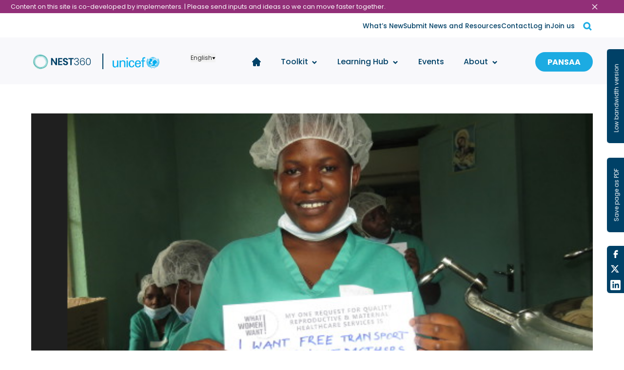

--- FILE ---
content_type: text/html; charset=utf-8
request_url: https://newborntoolkit.org/news/webinar-building-a-global-action-agenda-to-improve-emergency-referral-for-mothers-and-newborns
body_size: 13283
content:
<!DOCTYPE html><html lang="en"><head><meta charSet="utf-8"/><meta name="viewport" content="width=device-width"/><title> - SSNC Implementation Toolkit</title><meta name="next-head-count" content="3"/><link rel="apple-touch-icon" href="/apple-icon.png"/><meta name="theme-color" content="#317EFB"/><link rel="stylesheet" href="https://unpkg.com/nprogress@0.2.0/nprogress.css" crossorigin="anonymous" referrerPolicy="no-referrer"/><link rel="icon" href="/favicon.png"/><script async="" src="https://www.googletagmanager.com/gtag/js?id=G-1E7X9G8SLJ"></script><script>window.dataLayer = window.dataLayer || []; function gtag(){dataLayer.push(arguments);} gtag('js', new Date());gtag('config', 'G-1E7X9G8SLJ');</script><script id="cookieyes" type="text/javascript" src="https://cdn-cookieyes.com/client_data/2424641fc7259adf5b30a4d5/script.js"></script><link rel="preconnect" href="https://fonts.gstatic.com" crossorigin /><link rel="preload" href="/_next/static/css/248f4feabaa468aa.css" as="style"/><link rel="stylesheet" href="/_next/static/css/248f4feabaa468aa.css" data-n-g=""/><noscript data-n-css=""></noscript><script defer="" nomodule="" src="/_next/static/chunks/polyfills-c67a75d1b6f99dc8.js"></script><script src="/_next/static/chunks/webpack-3c0fdc27bf082ad1.js" defer=""></script><script src="/_next/static/chunks/framework-79bce4a3a540b080.js" defer=""></script><script src="/_next/static/chunks/main-c616b819011d4a39.js" defer=""></script><script src="/_next/static/chunks/pages/_app-43c5135fd0178f46.js" defer=""></script><script src="/_next/static/chunks/9656-fab2ec6bd06def4a.js" defer=""></script><script src="/_next/static/chunks/9930-a759d1432e173947.js" defer=""></script><script src="/_next/static/chunks/216-9f891bd47f2a9c2d.js" defer=""></script><script src="/_next/static/chunks/1724-e391dcdf389ff190.js" defer=""></script><script src="/_next/static/chunks/3357-5c41276a2e22f997.js" defer=""></script><script src="/_next/static/chunks/pages/news/%5Bnews%5D-448ca6d1666427ef.js" defer=""></script><script src="/_next/static/FAzMFWqH-YCTKlAeNK2uf/_buildManifest.js" defer=""></script><script src="/_next/static/FAzMFWqH-YCTKlAeNK2uf/_ssgManifest.js" defer=""></script><style data-href="https://fonts.googleapis.com/css2?family=Poppins:ital,wght@0,400;0,500;0,700;1,400;1,500;1,700&display=swap">@font-face{font-family:'Poppins';font-style:italic;font-weight:400;font-display:swap;src:url(https://fonts.gstatic.com/l/font?kit=pxiGyp8kv8JHgFVrJJLedA&skey=f21d6e783fa43c88&v=v24) format('woff')}@font-face{font-family:'Poppins';font-style:italic;font-weight:500;font-display:swap;src:url(https://fonts.gstatic.com/l/font?kit=pxiDyp8kv8JHgFVrJJLmg1hlEw&skey=b0aa19767d34da85&v=v24) format('woff')}@font-face{font-family:'Poppins';font-style:italic;font-weight:700;font-display:swap;src:url(https://fonts.gstatic.com/l/font?kit=pxiDyp8kv8JHgFVrJJLmy15lEw&skey=29c3bd833a54ba8c&v=v24) format('woff')}@font-face{font-family:'Poppins';font-style:normal;font-weight:400;font-display:swap;src:url(https://fonts.gstatic.com/l/font?kit=pxiEyp8kv8JHgFVrFJM&skey=87759fb096548f6d&v=v24) format('woff')}@font-face{font-family:'Poppins';font-style:normal;font-weight:500;font-display:swap;src:url(https://fonts.gstatic.com/l/font?kit=pxiByp8kv8JHgFVrLGT9V1g&skey=d4526a9b64c21b87&v=v24) format('woff')}@font-face{font-family:'Poppins';font-style:normal;font-weight:700;font-display:swap;src:url(https://fonts.gstatic.com/l/font?kit=pxiByp8kv8JHgFVrLCz7V1g&skey=cea76fe63715a67a&v=v24) format('woff')}@font-face{font-family:'Poppins';font-style:italic;font-weight:400;font-display:swap;src:url(https://fonts.gstatic.com/s/poppins/v24/pxiGyp8kv8JHgFVrJJLucXtAOvWDSHFF.woff2) format('woff2');unicode-range:U+0900-097F,U+1CD0-1CF9,U+200C-200D,U+20A8,U+20B9,U+20F0,U+25CC,U+A830-A839,U+A8E0-A8FF,U+11B00-11B09}@font-face{font-family:'Poppins';font-style:italic;font-weight:400;font-display:swap;src:url(https://fonts.gstatic.com/s/poppins/v24/pxiGyp8kv8JHgFVrJJLufntAOvWDSHFF.woff2) format('woff2');unicode-range:U+0100-02BA,U+02BD-02C5,U+02C7-02CC,U+02CE-02D7,U+02DD-02FF,U+0304,U+0308,U+0329,U+1D00-1DBF,U+1E00-1E9F,U+1EF2-1EFF,U+2020,U+20A0-20AB,U+20AD-20C0,U+2113,U+2C60-2C7F,U+A720-A7FF}@font-face{font-family:'Poppins';font-style:italic;font-weight:400;font-display:swap;src:url(https://fonts.gstatic.com/s/poppins/v24/pxiGyp8kv8JHgFVrJJLucHtAOvWDSA.woff2) format('woff2');unicode-range:U+0000-00FF,U+0131,U+0152-0153,U+02BB-02BC,U+02C6,U+02DA,U+02DC,U+0304,U+0308,U+0329,U+2000-206F,U+20AC,U+2122,U+2191,U+2193,U+2212,U+2215,U+FEFF,U+FFFD}@font-face{font-family:'Poppins';font-style:italic;font-weight:500;font-display:swap;src:url(https://fonts.gstatic.com/s/poppins/v24/pxiDyp8kv8JHgFVrJJLmg1hVFteOYktMqlap.woff2) format('woff2');unicode-range:U+0900-097F,U+1CD0-1CF9,U+200C-200D,U+20A8,U+20B9,U+20F0,U+25CC,U+A830-A839,U+A8E0-A8FF,U+11B00-11B09}@font-face{font-family:'Poppins';font-style:italic;font-weight:500;font-display:swap;src:url(https://fonts.gstatic.com/s/poppins/v24/pxiDyp8kv8JHgFVrJJLmg1hVGdeOYktMqlap.woff2) format('woff2');unicode-range:U+0100-02BA,U+02BD-02C5,U+02C7-02CC,U+02CE-02D7,U+02DD-02FF,U+0304,U+0308,U+0329,U+1D00-1DBF,U+1E00-1E9F,U+1EF2-1EFF,U+2020,U+20A0-20AB,U+20AD-20C0,U+2113,U+2C60-2C7F,U+A720-A7FF}@font-face{font-family:'Poppins';font-style:italic;font-weight:500;font-display:swap;src:url(https://fonts.gstatic.com/s/poppins/v24/pxiDyp8kv8JHgFVrJJLmg1hVF9eOYktMqg.woff2) format('woff2');unicode-range:U+0000-00FF,U+0131,U+0152-0153,U+02BB-02BC,U+02C6,U+02DA,U+02DC,U+0304,U+0308,U+0329,U+2000-206F,U+20AC,U+2122,U+2191,U+2193,U+2212,U+2215,U+FEFF,U+FFFD}@font-face{font-family:'Poppins';font-style:italic;font-weight:700;font-display:swap;src:url(https://fonts.gstatic.com/s/poppins/v24/pxiDyp8kv8JHgFVrJJLmy15VFteOYktMqlap.woff2) format('woff2');unicode-range:U+0900-097F,U+1CD0-1CF9,U+200C-200D,U+20A8,U+20B9,U+20F0,U+25CC,U+A830-A839,U+A8E0-A8FF,U+11B00-11B09}@font-face{font-family:'Poppins';font-style:italic;font-weight:700;font-display:swap;src:url(https://fonts.gstatic.com/s/poppins/v24/pxiDyp8kv8JHgFVrJJLmy15VGdeOYktMqlap.woff2) format('woff2');unicode-range:U+0100-02BA,U+02BD-02C5,U+02C7-02CC,U+02CE-02D7,U+02DD-02FF,U+0304,U+0308,U+0329,U+1D00-1DBF,U+1E00-1E9F,U+1EF2-1EFF,U+2020,U+20A0-20AB,U+20AD-20C0,U+2113,U+2C60-2C7F,U+A720-A7FF}@font-face{font-family:'Poppins';font-style:italic;font-weight:700;font-display:swap;src:url(https://fonts.gstatic.com/s/poppins/v24/pxiDyp8kv8JHgFVrJJLmy15VF9eOYktMqg.woff2) format('woff2');unicode-range:U+0000-00FF,U+0131,U+0152-0153,U+02BB-02BC,U+02C6,U+02DA,U+02DC,U+0304,U+0308,U+0329,U+2000-206F,U+20AC,U+2122,U+2191,U+2193,U+2212,U+2215,U+FEFF,U+FFFD}@font-face{font-family:'Poppins';font-style:normal;font-weight:400;font-display:swap;src:url(https://fonts.gstatic.com/s/poppins/v24/pxiEyp8kv8JHgFVrJJbecnFHGPezSQ.woff2) format('woff2');unicode-range:U+0900-097F,U+1CD0-1CF9,U+200C-200D,U+20A8,U+20B9,U+20F0,U+25CC,U+A830-A839,U+A8E0-A8FF,U+11B00-11B09}@font-face{font-family:'Poppins';font-style:normal;font-weight:400;font-display:swap;src:url(https://fonts.gstatic.com/s/poppins/v24/pxiEyp8kv8JHgFVrJJnecnFHGPezSQ.woff2) format('woff2');unicode-range:U+0100-02BA,U+02BD-02C5,U+02C7-02CC,U+02CE-02D7,U+02DD-02FF,U+0304,U+0308,U+0329,U+1D00-1DBF,U+1E00-1E9F,U+1EF2-1EFF,U+2020,U+20A0-20AB,U+20AD-20C0,U+2113,U+2C60-2C7F,U+A720-A7FF}@font-face{font-family:'Poppins';font-style:normal;font-weight:400;font-display:swap;src:url(https://fonts.gstatic.com/s/poppins/v24/pxiEyp8kv8JHgFVrJJfecnFHGPc.woff2) format('woff2');unicode-range:U+0000-00FF,U+0131,U+0152-0153,U+02BB-02BC,U+02C6,U+02DA,U+02DC,U+0304,U+0308,U+0329,U+2000-206F,U+20AC,U+2122,U+2191,U+2193,U+2212,U+2215,U+FEFF,U+FFFD}@font-face{font-family:'Poppins';font-style:normal;font-weight:500;font-display:swap;src:url(https://fonts.gstatic.com/s/poppins/v24/pxiByp8kv8JHgFVrLGT9Z11lFd2JQEl8qw.woff2) format('woff2');unicode-range:U+0900-097F,U+1CD0-1CF9,U+200C-200D,U+20A8,U+20B9,U+20F0,U+25CC,U+A830-A839,U+A8E0-A8FF,U+11B00-11B09}@font-face{font-family:'Poppins';font-style:normal;font-weight:500;font-display:swap;src:url(https://fonts.gstatic.com/s/poppins/v24/pxiByp8kv8JHgFVrLGT9Z1JlFd2JQEl8qw.woff2) format('woff2');unicode-range:U+0100-02BA,U+02BD-02C5,U+02C7-02CC,U+02CE-02D7,U+02DD-02FF,U+0304,U+0308,U+0329,U+1D00-1DBF,U+1E00-1E9F,U+1EF2-1EFF,U+2020,U+20A0-20AB,U+20AD-20C0,U+2113,U+2C60-2C7F,U+A720-A7FF}@font-face{font-family:'Poppins';font-style:normal;font-weight:500;font-display:swap;src:url(https://fonts.gstatic.com/s/poppins/v24/pxiByp8kv8JHgFVrLGT9Z1xlFd2JQEk.woff2) format('woff2');unicode-range:U+0000-00FF,U+0131,U+0152-0153,U+02BB-02BC,U+02C6,U+02DA,U+02DC,U+0304,U+0308,U+0329,U+2000-206F,U+20AC,U+2122,U+2191,U+2193,U+2212,U+2215,U+FEFF,U+FFFD}@font-face{font-family:'Poppins';font-style:normal;font-weight:700;font-display:swap;src:url(https://fonts.gstatic.com/s/poppins/v24/pxiByp8kv8JHgFVrLCz7Z11lFd2JQEl8qw.woff2) format('woff2');unicode-range:U+0900-097F,U+1CD0-1CF9,U+200C-200D,U+20A8,U+20B9,U+20F0,U+25CC,U+A830-A839,U+A8E0-A8FF,U+11B00-11B09}@font-face{font-family:'Poppins';font-style:normal;font-weight:700;font-display:swap;src:url(https://fonts.gstatic.com/s/poppins/v24/pxiByp8kv8JHgFVrLCz7Z1JlFd2JQEl8qw.woff2) format('woff2');unicode-range:U+0100-02BA,U+02BD-02C5,U+02C7-02CC,U+02CE-02D7,U+02DD-02FF,U+0304,U+0308,U+0329,U+1D00-1DBF,U+1E00-1E9F,U+1EF2-1EFF,U+2020,U+20A0-20AB,U+20AD-20C0,U+2113,U+2C60-2C7F,U+A720-A7FF}@font-face{font-family:'Poppins';font-style:normal;font-weight:700;font-display:swap;src:url(https://fonts.gstatic.com/s/poppins/v24/pxiByp8kv8JHgFVrLCz7Z1xlFd2JQEk.woff2) format('woff2');unicode-range:U+0000-00FF,U+0131,U+0152-0153,U+02BB-02BC,U+02C6,U+02DA,U+02DC,U+0304,U+0308,U+0329,U+2000-206F,U+20AC,U+2122,U+2191,U+2193,U+2212,U+2215,U+FEFF,U+FFFD}</style></head><body><div id="__next" data-reactroot=""><style data-emotion="css-global 1auyc9j">:host,:root{--chakra-ring-inset:var(--chakra-empty,/*!*/ /*!*/);--chakra-ring-offset-width:0px;--chakra-ring-offset-color:#fff;--chakra-ring-color:rgba(66, 153, 225, 0.6);--chakra-ring-offset-shadow:0 0 #0000;--chakra-ring-shadow:0 0 #0000;--chakra-space-x-reverse:0;--chakra-space-y-reverse:0;--chakra-colors-transparent:transparent;--chakra-colors-current:currentColor;--chakra-colors-black:#000000;--chakra-colors-white:#FFFFFF;--chakra-colors-whiteAlpha-50:rgba(255, 255, 255, 0.04);--chakra-colors-whiteAlpha-100:rgba(255, 255, 255, 0.06);--chakra-colors-whiteAlpha-200:rgba(255, 255, 255, 0.08);--chakra-colors-whiteAlpha-300:rgba(255, 255, 255, 0.16);--chakra-colors-whiteAlpha-400:rgba(255, 255, 255, 0.24);--chakra-colors-whiteAlpha-500:rgba(255, 255, 255, 0.36);--chakra-colors-whiteAlpha-600:rgba(255, 255, 255, 0.48);--chakra-colors-whiteAlpha-700:rgba(255, 255, 255, 0.64);--chakra-colors-whiteAlpha-800:rgba(255, 255, 255, 0.80);--chakra-colors-whiteAlpha-900:rgba(255, 255, 255, 0.92);--chakra-colors-blackAlpha-50:rgba(0, 0, 0, 0.04);--chakra-colors-blackAlpha-100:rgba(0, 0, 0, 0.06);--chakra-colors-blackAlpha-200:rgba(0, 0, 0, 0.08);--chakra-colors-blackAlpha-300:rgba(0, 0, 0, 0.16);--chakra-colors-blackAlpha-400:rgba(0, 0, 0, 0.24);--chakra-colors-blackAlpha-500:rgba(0, 0, 0, 0.36);--chakra-colors-blackAlpha-600:rgba(0, 0, 0, 0.48);--chakra-colors-blackAlpha-700:rgba(0, 0, 0, 0.64);--chakra-colors-blackAlpha-800:rgba(0, 0, 0, 0.80);--chakra-colors-blackAlpha-900:rgba(0, 0, 0, 0.92);--chakra-colors-gray-50:#F7FAFC;--chakra-colors-gray-100:#EDF2F7;--chakra-colors-gray-200:#E2E8F0;--chakra-colors-gray-300:#CBD5E0;--chakra-colors-gray-400:#A0AEC0;--chakra-colors-gray-500:#718096;--chakra-colors-gray-600:#4A5568;--chakra-colors-gray-700:#2D3748;--chakra-colors-gray-800:#1A202C;--chakra-colors-gray-900:#171923;--chakra-colors-red-50:#FFF5F5;--chakra-colors-red-100:#FED7D7;--chakra-colors-red-200:#FEB2B2;--chakra-colors-red-300:#FC8181;--chakra-colors-red-400:#F56565;--chakra-colors-red-500:#E53E3E;--chakra-colors-red-600:#C53030;--chakra-colors-red-700:#9B2C2C;--chakra-colors-red-800:#822727;--chakra-colors-red-900:#63171B;--chakra-colors-orange-50:#FFFAF0;--chakra-colors-orange-100:#FEEBC8;--chakra-colors-orange-200:#FBD38D;--chakra-colors-orange-300:#F6AD55;--chakra-colors-orange-400:#ED8936;--chakra-colors-orange-500:#DD6B20;--chakra-colors-orange-600:#C05621;--chakra-colors-orange-700:#9C4221;--chakra-colors-orange-800:#7B341E;--chakra-colors-orange-900:#652B19;--chakra-colors-yellow-50:#FFFFF0;--chakra-colors-yellow-100:#FEFCBF;--chakra-colors-yellow-200:#FAF089;--chakra-colors-yellow-300:#F6E05E;--chakra-colors-yellow-400:#ECC94B;--chakra-colors-yellow-500:#D69E2E;--chakra-colors-yellow-600:#B7791F;--chakra-colors-yellow-700:#975A16;--chakra-colors-yellow-800:#744210;--chakra-colors-yellow-900:#5F370E;--chakra-colors-green-50:#F0FFF4;--chakra-colors-green-100:#C6F6D5;--chakra-colors-green-200:#9AE6B4;--chakra-colors-green-300:#68D391;--chakra-colors-green-400:#48BB78;--chakra-colors-green-500:#38A169;--chakra-colors-green-600:#2F855A;--chakra-colors-green-700:#276749;--chakra-colors-green-800:#22543D;--chakra-colors-green-900:#1C4532;--chakra-colors-teal-50:#E6FFFA;--chakra-colors-teal-100:#B2F5EA;--chakra-colors-teal-200:#81E6D9;--chakra-colors-teal-300:#4FD1C5;--chakra-colors-teal-400:#38B2AC;--chakra-colors-teal-500:#319795;--chakra-colors-teal-600:#2C7A7B;--chakra-colors-teal-700:#285E61;--chakra-colors-teal-800:#234E52;--chakra-colors-teal-900:#1D4044;--chakra-colors-blue-50:#ebf8ff;--chakra-colors-blue-100:#bee3f8;--chakra-colors-blue-200:#90cdf4;--chakra-colors-blue-300:#63b3ed;--chakra-colors-blue-400:#4299e1;--chakra-colors-blue-500:#3182ce;--chakra-colors-blue-600:#2b6cb0;--chakra-colors-blue-700:#2c5282;--chakra-colors-blue-800:#2a4365;--chakra-colors-blue-900:#1A365D;--chakra-colors-cyan-50:#EDFDFD;--chakra-colors-cyan-100:#C4F1F9;--chakra-colors-cyan-200:#9DECF9;--chakra-colors-cyan-300:#76E4F7;--chakra-colors-cyan-400:#0BC5EA;--chakra-colors-cyan-500:#00B5D8;--chakra-colors-cyan-600:#00A3C4;--chakra-colors-cyan-700:#0987A0;--chakra-colors-cyan-800:#086F83;--chakra-colors-cyan-900:#065666;--chakra-colors-purple-50:#FAF5FF;--chakra-colors-purple-100:#E9D8FD;--chakra-colors-purple-200:#D6BCFA;--chakra-colors-purple-300:#B794F4;--chakra-colors-purple-400:#9F7AEA;--chakra-colors-purple-500:#805AD5;--chakra-colors-purple-600:#6B46C1;--chakra-colors-purple-700:#553C9A;--chakra-colors-purple-800:#44337A;--chakra-colors-purple-900:#322659;--chakra-colors-pink-50:#FFF5F7;--chakra-colors-pink-100:#FED7E2;--chakra-colors-pink-200:#FBB6CE;--chakra-colors-pink-300:#F687B3;--chakra-colors-pink-400:#ED64A6;--chakra-colors-pink-500:#D53F8C;--chakra-colors-pink-600:#B83280;--chakra-colors-pink-700:#97266D;--chakra-colors-pink-800:#702459;--chakra-colors-pink-900:#521B41;--chakra-colors-linkedin-50:#E8F4F9;--chakra-colors-linkedin-100:#CFEDFB;--chakra-colors-linkedin-200:#9BDAF3;--chakra-colors-linkedin-300:#68C7EC;--chakra-colors-linkedin-400:#34B3E4;--chakra-colors-linkedin-500:#00A0DC;--chakra-colors-linkedin-600:#008CC9;--chakra-colors-linkedin-700:#0077B5;--chakra-colors-linkedin-800:#005E93;--chakra-colors-linkedin-900:#004471;--chakra-colors-facebook-50:#E8F4F9;--chakra-colors-facebook-100:#D9DEE9;--chakra-colors-facebook-200:#B7C2DA;--chakra-colors-facebook-300:#6482C0;--chakra-colors-facebook-400:#4267B2;--chakra-colors-facebook-500:#385898;--chakra-colors-facebook-600:#314E89;--chakra-colors-facebook-700:#29487D;--chakra-colors-facebook-800:#223B67;--chakra-colors-facebook-900:#1E355B;--chakra-colors-messenger-50:#D0E6FF;--chakra-colors-messenger-100:#B9DAFF;--chakra-colors-messenger-200:#A2CDFF;--chakra-colors-messenger-300:#7AB8FF;--chakra-colors-messenger-400:#2E90FF;--chakra-colors-messenger-500:#0078FF;--chakra-colors-messenger-600:#0063D1;--chakra-colors-messenger-700:#0052AC;--chakra-colors-messenger-800:#003C7E;--chakra-colors-messenger-900:#002C5C;--chakra-colors-whatsapp-50:#dffeec;--chakra-colors-whatsapp-100:#b9f5d0;--chakra-colors-whatsapp-200:#90edb3;--chakra-colors-whatsapp-300:#65e495;--chakra-colors-whatsapp-400:#3cdd78;--chakra-colors-whatsapp-500:#22c35e;--chakra-colors-whatsapp-600:#179848;--chakra-colors-whatsapp-700:#0c6c33;--chakra-colors-whatsapp-800:#01421c;--chakra-colors-whatsapp-900:#001803;--chakra-colors-twitter-50:#E5F4FD;--chakra-colors-twitter-100:#C8E9FB;--chakra-colors-twitter-200:#A8DCFA;--chakra-colors-twitter-300:#83CDF7;--chakra-colors-twitter-400:#57BBF5;--chakra-colors-twitter-500:#1DA1F2;--chakra-colors-twitter-600:#1A94DA;--chakra-colors-twitter-700:#1681BF;--chakra-colors-twitter-800:#136B9E;--chakra-colors-twitter-900:#0D4D71;--chakra-colors-telegram-50:#E3F2F9;--chakra-colors-telegram-100:#C5E4F3;--chakra-colors-telegram-200:#A2D4EC;--chakra-colors-telegram-300:#7AC1E4;--chakra-colors-telegram-400:#47A9DA;--chakra-colors-telegram-500:#0088CC;--chakra-colors-telegram-600:#007AB8;--chakra-colors-telegram-700:#006BA1;--chakra-colors-telegram-800:#005885;--chakra-colors-telegram-900:#003F5E;--chakra-colors-brand-primary:#004167;--chakra-colors-brand-primaryLight:#6CCAD0;--chakra-colors-brand-secondary:#FFB71C;--chakra-colors-brand-secondaryLight:#3EBFAC;--chakra-colors-text-primary:#004167;--chakra-colors-text-secondary:#190134;--chakra-colors-text-blue50:#1CABE2;--chakra-colors-text-gray50:#F7F7F7;--chakra-colors-text-gray100:#F8F8FB;--chakra-colors-text-gray150:#F5F5F5;--chakra-colors-text-gray200:#F2F2F2;--chakra-colors-text-gray250:#9E9E9E;--chakra-colors-text-gray300:#828282;--chakra-colors-text-gray350:#4F4F4F;--chakra-colors-text-gray400:#333333;--chakra-colors-text-gray450:#222222;--chakra-colors-text-gray500:#202020;--chakra-colors-text-gray550:#E4E4E4;--chakra-colors-text-black50:#212121;--chakra-colors-text-black100:#424242;--chakra-colors-text-gray600:#F3F5F9;--chakra-colors-text-gray650:#ececec;--chakra-colors-text-green50:#50BC73;--chakra-colors-text-orange:rgb(221, 100, 4);--chakra-colors-text-red50:#EB5757;--chakra-colors-toolkit-infosys:#E8B742;--chakra-colors-toolkit-governance:#912E78;--chakra-colors-toolkit-hr:#D9467D;--chakra-colors-toolkit-medical:#90CABD;--chakra-colors-toolkit-finance:#50BC73;--chakra-colors-toolkit-infra:#215156;--chakra-colors-toolkit-referral:#809699;--chakra-colors-toolkit-family:#B9A1CA;--chakra-colors-toolkit-linkages:#D1C0DE;--chakra-colors-toolkit-discharge:#D1C0DE;--chakra-colors-toolkit-infection:#F58966;--chakra-colors-misc-success:#5CC689;--chakra-colors-misc-error:#EF4B27;--chakra-borders-none:0;--chakra-borders-1px:1px solid;--chakra-borders-2px:2px solid;--chakra-borders-4px:4px solid;--chakra-borders-8px:8px solid;--chakra-fonts-heading:-apple-system,BlinkMacSystemFont,"Segoe UI",Helvetica,Arial,sans-serif,"Apple Color Emoji","Segoe UI Emoji","Segoe UI Symbol";--chakra-fonts-body:-apple-system,BlinkMacSystemFont,"Segoe UI",Helvetica,Arial,sans-serif,"Apple Color Emoji","Segoe UI Emoji","Segoe UI Symbol";--chakra-fonts-mono:SFMono-Regular,Menlo,Monaco,Consolas,"Liberation Mono","Courier New",monospace;--chakra-fontSizes-xs:0.75rem;--chakra-fontSizes-sm:0.875rem;--chakra-fontSizes-md:1rem;--chakra-fontSizes-lg:1.125rem;--chakra-fontSizes-xl:1.25rem;--chakra-fontSizes-2xl:1.5rem;--chakra-fontSizes-3xl:1.875rem;--chakra-fontSizes-4xl:2.25rem;--chakra-fontSizes-5xl:3rem;--chakra-fontSizes-6xl:3.75rem;--chakra-fontSizes-7xl:4.5rem;--chakra-fontSizes-8xl:6rem;--chakra-fontSizes-9xl:8rem;--chakra-fontWeights-hairline:100;--chakra-fontWeights-thin:200;--chakra-fontWeights-light:300;--chakra-fontWeights-normal:400;--chakra-fontWeights-medium:500;--chakra-fontWeights-semibold:600;--chakra-fontWeights-bold:700;--chakra-fontWeights-extrabold:800;--chakra-fontWeights-black:900;--chakra-letterSpacings-tighter:-0.05em;--chakra-letterSpacings-tight:-0.025em;--chakra-letterSpacings-normal:0;--chakra-letterSpacings-wide:0.025em;--chakra-letterSpacings-wider:0.05em;--chakra-letterSpacings-widest:0.1em;--chakra-lineHeights-3:.75rem;--chakra-lineHeights-4:1rem;--chakra-lineHeights-5:1.25rem;--chakra-lineHeights-6:1.5rem;--chakra-lineHeights-7:1.75rem;--chakra-lineHeights-8:2rem;--chakra-lineHeights-9:2.25rem;--chakra-lineHeights-10:2.5rem;--chakra-lineHeights-normal:normal;--chakra-lineHeights-none:1;--chakra-lineHeights-shorter:1.25;--chakra-lineHeights-short:1.375;--chakra-lineHeights-base:1.5;--chakra-lineHeights-tall:1.625;--chakra-lineHeights-taller:2;--chakra-radii-none:0;--chakra-radii-sm:0.125rem;--chakra-radii-base:0.25rem;--chakra-radii-md:0.375rem;--chakra-radii-lg:0.5rem;--chakra-radii-xl:0.75rem;--chakra-radii-2xl:1rem;--chakra-radii-3xl:1.5rem;--chakra-radii-full:9999px;--chakra-space-1:0.25rem;--chakra-space-2:0.5rem;--chakra-space-3:0.75rem;--chakra-space-4:1rem;--chakra-space-5:1.25rem;--chakra-space-6:1.5rem;--chakra-space-7:1.75rem;--chakra-space-8:2rem;--chakra-space-9:2.25rem;--chakra-space-10:2.5rem;--chakra-space-12:3rem;--chakra-space-14:3.5rem;--chakra-space-16:4rem;--chakra-space-20:5rem;--chakra-space-24:6rem;--chakra-space-28:7rem;--chakra-space-32:8rem;--chakra-space-36:9rem;--chakra-space-40:10rem;--chakra-space-44:11rem;--chakra-space-48:12rem;--chakra-space-52:13rem;--chakra-space-56:14rem;--chakra-space-60:15rem;--chakra-space-64:16rem;--chakra-space-72:18rem;--chakra-space-80:20rem;--chakra-space-96:24rem;--chakra-space-px:1px;--chakra-space-0\.5:0.125rem;--chakra-space-1\.5:0.375rem;--chakra-space-2\.5:0.625rem;--chakra-space-3\.5:0.875rem;--chakra-shadows-xs:0 0 0 1px rgba(0, 0, 0, 0.05);--chakra-shadows-sm:0 1px 2px 0 rgba(0, 0, 0, 0.05);--chakra-shadows-base:0 1px 3px 0 rgba(0, 0, 0, 0.1),0 1px 2px 0 rgba(0, 0, 0, 0.06);--chakra-shadows-md:0 4px 6px -1px rgba(0, 0, 0, 0.1),0 2px 4px -1px rgba(0, 0, 0, 0.06);--chakra-shadows-lg:0 10px 15px -3px rgba(0, 0, 0, 0.1),0 4px 6px -2px rgba(0, 0, 0, 0.05);--chakra-shadows-xl:0 20px 25px -5px rgba(0, 0, 0, 0.1),0 10px 10px -5px rgba(0, 0, 0, 0.04);--chakra-shadows-2xl:0 25px 50px -12px rgba(0, 0, 0, 0.25);--chakra-shadows-outline:0 0 0 3px rgba(66, 153, 225, 0.6);--chakra-shadows-inner:inset 0 2px 4px 0 rgba(0,0,0,0.06);--chakra-shadows-none:none;--chakra-shadows-dark-lg:rgba(0, 0, 0, 0.1) 0px 0px 0px 1px,rgba(0, 0, 0, 0.2) 0px 5px 10px,rgba(0, 0, 0, 0.4) 0px 15px 40px;--chakra-sizes-1:0.25rem;--chakra-sizes-2:0.5rem;--chakra-sizes-3:0.75rem;--chakra-sizes-4:1rem;--chakra-sizes-5:1.25rem;--chakra-sizes-6:1.5rem;--chakra-sizes-7:1.75rem;--chakra-sizes-8:2rem;--chakra-sizes-9:2.25rem;--chakra-sizes-10:2.5rem;--chakra-sizes-12:3rem;--chakra-sizes-14:3.5rem;--chakra-sizes-16:4rem;--chakra-sizes-20:5rem;--chakra-sizes-24:6rem;--chakra-sizes-28:7rem;--chakra-sizes-32:8rem;--chakra-sizes-36:9rem;--chakra-sizes-40:10rem;--chakra-sizes-44:11rem;--chakra-sizes-48:12rem;--chakra-sizes-52:13rem;--chakra-sizes-56:14rem;--chakra-sizes-60:15rem;--chakra-sizes-64:16rem;--chakra-sizes-72:18rem;--chakra-sizes-80:20rem;--chakra-sizes-96:24rem;--chakra-sizes-px:1px;--chakra-sizes-0\.5:0.125rem;--chakra-sizes-1\.5:0.375rem;--chakra-sizes-2\.5:0.625rem;--chakra-sizes-3\.5:0.875rem;--chakra-sizes-max:max-content;--chakra-sizes-min:min-content;--chakra-sizes-full:100%;--chakra-sizes-3xs:14rem;--chakra-sizes-2xs:16rem;--chakra-sizes-xs:20rem;--chakra-sizes-sm:24rem;--chakra-sizes-md:28rem;--chakra-sizes-lg:32rem;--chakra-sizes-xl:36rem;--chakra-sizes-2xl:42rem;--chakra-sizes-3xl:48rem;--chakra-sizes-4xl:56rem;--chakra-sizes-5xl:64rem;--chakra-sizes-6xl:72rem;--chakra-sizes-7xl:80rem;--chakra-sizes-8xl:90rem;--chakra-sizes-container-sm:640px;--chakra-sizes-container-md:768px;--chakra-sizes-container-lg:1024px;--chakra-sizes-container-xl:1280px;--chakra-zIndices-hide:-1;--chakra-zIndices-auto:auto;--chakra-zIndices-base:0;--chakra-zIndices-docked:10;--chakra-zIndices-dropdown:1000;--chakra-zIndices-sticky:1100;--chakra-zIndices-banner:1200;--chakra-zIndices-overlay:1300;--chakra-zIndices-modal:1400;--chakra-zIndices-popover:1500;--chakra-zIndices-skipLink:1600;--chakra-zIndices-toast:1700;--chakra-zIndices-tooltip:1800;--chakra-transition-property-common:background-color,border-color,color,fill,stroke,opacity,box-shadow,transform;--chakra-transition-property-colors:background-color,border-color,color,fill,stroke;--chakra-transition-property-dimensions:width,height;--chakra-transition-property-position:left,right,top,bottom;--chakra-transition-property-background:background-color,background-image,background-position;--chakra-transition-easing-ease-in:cubic-bezier(0.4, 0, 1, 1);--chakra-transition-easing-ease-out:cubic-bezier(0, 0, 0.2, 1);--chakra-transition-easing-ease-in-out:cubic-bezier(0.4, 0, 0.2, 1);--chakra-transition-duration-ultra-fast:50ms;--chakra-transition-duration-faster:100ms;--chakra-transition-duration-fast:150ms;--chakra-transition-duration-normal:200ms;--chakra-transition-duration-slow:300ms;--chakra-transition-duration-slower:400ms;--chakra-transition-duration-ultra-slow:500ms;--chakra-blur-none:0;--chakra-blur-sm:4px;--chakra-blur-base:8px;--chakra-blur-md:12px;--chakra-blur-lg:16px;--chakra-blur-xl:24px;--chakra-blur-2xl:40px;--chakra-blur-3xl:64px;}</style><style data-emotion="css-global 1syi0wy">html{line-height:1.5;-webkit-text-size-adjust:100%;font-family:system-ui,sans-serif;-webkit-font-smoothing:antialiased;text-rendering:optimizeLegibility;-moz-osx-font-smoothing:grayscale;touch-action:manipulation;}body{position:relative;min-height:100%;font-feature-settings:'kern';}*,*::before,*::after{border-width:0;border-style:solid;box-sizing:border-box;}main{display:block;}hr{border-top-width:1px;box-sizing:content-box;height:0;overflow:visible;}pre,code,kbd,samp{font-family:SFMono-Regular,Menlo,Monaco,Consolas,monospace;font-size:1em;}a{background-color:transparent;color:inherit;-webkit-text-decoration:inherit;text-decoration:inherit;}abbr[title]{border-bottom:none;-webkit-text-decoration:underline;text-decoration:underline;-webkit-text-decoration:underline dotted;-webkit-text-decoration:underline dotted;text-decoration:underline dotted;}b,strong{font-weight:bold;}small{font-size:80%;}sub,sup{font-size:75%;line-height:0;position:relative;vertical-align:baseline;}sub{bottom:-0.25em;}sup{top:-0.5em;}img{border-style:none;}button,input,optgroup,select,textarea{font-family:inherit;font-size:100%;line-height:1.15;margin:0;}button,input{overflow:visible;}button,select{text-transform:none;}button::-moz-focus-inner,[type="button"]::-moz-focus-inner,[type="reset"]::-moz-focus-inner,[type="submit"]::-moz-focus-inner{border-style:none;padding:0;}fieldset{padding:0.35em 0.75em 0.625em;}legend{box-sizing:border-box;color:inherit;display:table;max-width:100%;padding:0;white-space:normal;}progress{vertical-align:baseline;}textarea{overflow:auto;}[type="checkbox"],[type="radio"]{box-sizing:border-box;padding:0;}[type="number"]::-webkit-inner-spin-button,[type="number"]::-webkit-outer-spin-button{-webkit-appearance:none!important;}input[type="number"]{-moz-appearance:textfield;}[type="search"]{-webkit-appearance:textfield;outline-offset:-2px;}[type="search"]::-webkit-search-decoration{-webkit-appearance:none!important;}::-webkit-file-upload-button{-webkit-appearance:button;font:inherit;}details{display:block;}summary{display:-webkit-box;display:-webkit-list-item;display:-ms-list-itembox;display:list-item;}template{display:none;}[hidden]{display:none!important;}body,blockquote,dl,dd,h1,h2,h3,h4,h5,h6,hr,figure,p,pre{margin:0;}button{background:transparent;padding:0;}fieldset{margin:0;padding:0;}ol,ul{margin:0;padding:0;}textarea{resize:vertical;}button,[role="button"]{cursor:pointer;}button::-moz-focus-inner{border:0!important;}table{border-collapse:collapse;}h1,h2,h3,h4,h5,h6{font-size:inherit;font-weight:inherit;}button,input,optgroup,select,textarea{padding:0;line-height:inherit;color:inherit;}img,svg,video,canvas,audio,iframe,embed,object{display:block;vertical-align:middle;}img,video{max-width:100%;height:auto;}[data-js-focus-visible] :focus:not([data-focus-visible-added]){outline:none;box-shadow:none;}select::-ms-expand{display:none;}</style><style data-emotion="css-global 1xle3bx">body{font-family:var(--chakra-fonts-body);color:var(--chakra-colors-gray-800);background:var(--chakra-colors-white);transition-property:background-color;transition-duration:var(--chakra-transition-duration-normal);line-height:var(--chakra-lineHeights-base);}*::-webkit-input-placeholder{color:var(--chakra-colors-gray-400);}*::-moz-placeholder{color:var(--chakra-colors-gray-400);}*:-ms-input-placeholder{color:var(--chakra-colors-gray-400);}*::placeholder{color:var(--chakra-colors-gray-400);}*,*::before,::after{border-color:var(--chakra-colors-gray-200);word-wrap:break-word;}h1{font-size:2.25rem;font-weight:700;}h2{font-size:1.85rem;font-weight:700;}h3{font-size:1.5rem;font-weight:700;}h4{font-size:1.25rem;font-weight:700;}h5{font-size:1.15rem;font-weight:700;}h6{font-size:1rem;font-weight:700;}md{font-size:1rem;font-weight:400;line-height:30px;}html{overflow-x:hidden;}html,body{font-size:16px;font-family:'Poppins',sans-serif;font-weight:400;color:var(--chakra-colors-text-gray400);height:100%;}#__next{height:100%;}em{font-style:italic;}a{color:var(--chakra-colors-text-blue50);}a:hover,a[data-hover]{-webkit-text-decoration:underline;text-decoration:underline;}a:focus,a[data-focus]{box-shadow:0 0 0 3px transparent!important;}.shortenParagraph{overflow:hidden;line-height:16px;display:-webkit-box;word-break:break-word;text-overflow:ellipsis;-webkit-box-orient:vertical;-webkit-line-clamp:5;}.bookmarkContent *{display:none;}.bookmarkContent>*:first-of-type{display:block;}.shortenParagraph2{overflow:hidden;line-height:16px;display:-webkit-box;word-break:break-word;text-overflow:ellipsis;-webkit-box-orient:vertical;-webkit-line-clamp:2;}.shortenTitle{overflow:hidden;display:-webkit-box;word-break:break-word;text-overflow:ellipsis;-webkit-line-clamp:2;-webkit-box-orient:vertical;}</style><div><style data-emotion="css 1h4jen6">.css-1h4jen6{display:-webkit-box;display:-webkit-flex;display:-ms-flexbox;display:flex;-webkit-align-items:flex-end;-webkit-box-align:flex-end;-ms-flex-align:flex-end;align-items:flex-end;-webkit-flex-direction:column;-ms-flex-direction:column;flex-direction:column;position:fixed;color:var(--chakra-colors-white);z-index:99;right:0px;top:505px;border-top-left-radius:0.375rem;border-bottom-left-radius:0.375rem;overflow:hidden;}.css-1h4jen6>*:not(style)~*:not(style){margin-top:0px;-webkit-margin-end:0px;margin-inline-end:0px;margin-bottom:0px;-webkit-margin-start:0px;margin-inline-start:0px;}@media screen and (min-width: 62em){.css-1h4jen6{display:-webkit-inline-box;display:-webkit-inline-flex;display:-ms-inline-flexbox;display:inline-flex;}}</style><div class="chakra-stack css-1h4jen6"><style data-emotion="css k7k4du">.css-k7k4du{transition-property:var(--chakra-transition-property-common);transition-duration:var(--chakra-transition-duration-fast);transition-timing-function:var(--chakra-transition-easing-ease-out);cursor:pointer;-webkit-text-decoration:none;text-decoration:none;outline:2px solid transparent;outline-offset:2px;color:inherit;background-color:#004167;width:2.1875rem;height:2.0185rem;display:-webkit-box;display:-webkit-flex;display:-ms-flexbox;display:flex;-webkit-box-pack:center;-ms-flex-pack:center;-webkit-justify-content:center;justify-content:center;-webkit-align-items:center;-webkit-box-align:center;-ms-flex-align:center;align-items:center;}.css-k7k4du:hover,.css-k7k4du[data-hover]{-webkit-text-decoration:underline;text-decoration:underline;}.css-k7k4du:focus,.css-k7k4du[data-focus]{box-shadow:var(--chakra-shadows-outline);}.css-k7k4du:hover{width:2.31081rem;height:2.31081rem;background-color:#00AEEF;text-decor:none;-webkit-transition:all .2s;transition:all .2s;}</style><a target="__blank" class="chakra-link css-k7k4du" href="https://www.facebook.com/profile.php?id=100094711791754"><style data-emotion="css 1gofbco">.css-1gofbco{width:20.949px;height:20.949px;display:inline-block;line-height:1em;-webkit-flex-shrink:0;-ms-flex-negative:0;flex-shrink:0;color:currentColor;vertical-align:middle;margin-left:var(--chakra-space-2);fill:none;-webkit-transition:all .5s;transition:all .5s;margin:0;}</style><svg viewBox="0 0 24 24" focusable="false" class="chakra-icon css-1gofbco" xmlns="http://www.w3.org/2000/svg"><svg xmlns="http://www.w3.org/2000/svg" width="25" height="25" fill="none"><path fill="currentColor" d="M9.74 21.8h3.92v-7.853h3.534l.388-3.902h-3.921v-1.97a.98.98 0 0 1 .98-.98h2.941V3.173h-2.94A4.9 4.9 0 0 0 9.74 8.075v1.97H7.779l-.388 3.902H9.74z"></path></svg></svg></a><a target="__blank" class="chakra-link css-k7k4du" href="https://twitter.com/NewbornToolkit"><svg viewBox="0 0 24 24" focusable="false" class="chakra-icon css-1gofbco" xmlns="http://www.w3.org/2000/svg"><svg xmlns="http://www.w3.org/2000/svg" width="22" height="22" fill="none"><path fill="currentColor" d="M16.128 2.047h2.888l-6.309 7.21 7.421 9.811h-5.811l-4.551-5.95-5.208 5.95h-2.89l6.748-7.712-7.118-9.309h5.957l4.114 5.44 4.757-5.44zM15.115 17.34h1.6L6.387 3.685H4.67z"></path></svg></svg></a><a target="__blank" class="chakra-link css-k7k4du" href="https://www.linkedin.com/company/98345601"><svg viewBox="0 0 24 24" focusable="false" class="chakra-icon css-1gofbco" xmlns="http://www.w3.org/2000/svg"><svg><path fill="currentColor" d="M21.6 0A2.4 2.4 0 0 1 24 2.4v19.2a2.4 2.4 0 0 1-2.4 2.4H2.4A2.4 2.4 0 0 1 0 21.6V2.4A2.4 2.4 0 0 1 2.4 0zM8.324 8.836H5.101V19.2h3.223zm8.209-.257c-1.569 0-2.62.859-3.05 1.673h-.044V8.836h-3.093V19.2h3.222v-5.127c0-1.352.258-2.661 1.935-2.661 1.654 0 1.675 1.546 1.675 2.748v5.04H20.4v-5.684c0-2.79-.603-4.937-3.867-4.937M6.68 3.6a1.878 1.878 0 1 0-.004 3.756A1.878 1.878 0 0 0 6.68 3.6" opacity="0.99"></path></svg></svg></a></div><style data-emotion="css b1ilzc">.css-b1ilzc{display:none;}@media screen and (min-width: 62em){.css-b1ilzc{display:block;}}</style><div class="css-b1ilzc"><style data-emotion="css 106qrfs">.css-106qrfs{-webkit-transform:translate(42%,201%) rotate(270deg);-moz-transform:translate(42%,201%) rotate(270deg);-ms-transform:translate(42%,201%) rotate(270deg);transform:translate(42%,201%) rotate(270deg);display:-webkit-box;display:-webkit-flex;display:-ms-flexbox;display:flex;background-color:var(--chakra-colors-text-primary);padding:0.625rem 1.375rem;font-size:0.75rem;position:fixed;color:var(--chakra-colors-white);z-index:99;right:0px;top:97px;height:40px;cursor:pointer;border-top-left-radius:6px;border-top-right-radius:6px;-webkit-align-items:center;-webkit-box-align:center;-ms-flex-align:center;align-items:center;}@media screen and (min-width: 62em){.css-106qrfs{display:-webkit-inline-box;display:-webkit-inline-flex;display:-ms-inline-flexbox;display:inline-flex;}}.css-106qrfs:hover,.css-106qrfs[data-hover]{background-color:#1CABE2;-webkit-text-decoration:none;text-decoration:none;}</style><a class="css-106qrfs"><style data-emotion="css 11l8nwy">.css-11l8nwy{margin-right:var(--chakra-space-2);}</style><span class="css-11l8nwy">Low bandwidth version</span></a><style data-emotion="css wi53l">.css-wi53l{-webkit-transform:translate(42%,201%) rotate(270deg);-moz-transform:translate(42%,201%) rotate(270deg);-ms-transform:translate(42%,201%) rotate(270deg);transform:translate(42%,201%) rotate(270deg);display:-webkit-box;display:-webkit-flex;display:-ms-flexbox;display:flex;background-color:var(--chakra-colors-text-primary);padding:0.625rem 1.375rem;font-size:0.75rem;position:fixed;color:var(--chakra-colors-white);z-index:99;right:3px;top:300px;height:40px;cursor:pointer;border-top-left-radius:6px;border-top-right-radius:6px;-webkit-align-items:center;-webkit-box-align:center;-ms-flex-align:center;align-items:center;}@media screen and (min-width: 62em){.css-wi53l{display:-webkit-inline-box;display:-webkit-inline-flex;display:-ms-inline-flexbox;display:inline-flex;}}.css-wi53l:hover,.css-wi53l[data-hover]{background-color:#1CABE2;}</style><button id="print-btn" download="" class="css-wi53l">Save page as PDF</button></div><style>@media print { #topBanner { display: none; } }</style><style data-emotion="css 1qy394l">.css-1qy394l{display:-webkit-box;display:-webkit-flex;display:-ms-flexbox;display:flex;-webkit-align-items:center;-webkit-box-align:center;-ms-flex-align:center;align-items:center;position:relative;left:0px;top:0px;z-index:89;height:auto;min-width:100vw;background-color:#922f78;padding-top:0.20rem;padding-bottom:0.20rem;-webkit-padding-start:0.9rem;padding-inline-start:0.9rem;-webkit-padding-end:0.9rem;padding-inline-end:0.9rem;color:var(--chakra-colors-white);background-blend-mode:normal;font-size:0.75rem;}@media screen and (min-width: 30em){.css-1qy394l{-webkit-padding-start:1.375rem;padding-inline-start:1.375rem;-webkit-padding-end:1.375rem;padding-inline-end:1.375rem;}}@media screen and (min-width: 48em){.css-1qy394l{padding-top:0.25rem;padding-bottom:0.25rem;}}</style><div id="topBanner" class="css-1qy394l"><style data-emotion="css rf2tur">.css-rf2tur{font-size:0.7rem;color:var(--chakra-colors-white);margin-right:auto;}@media screen and (min-width: 48em){.css-rf2tur{font-size:0.8rem;}}</style><p class="chakra-text css-rf2tur">Content on this site is co-developed by implementers. | Please send inputs and ideas so we can move faster together.</p><style data-emotion="css 1qjs0lk">.css-1qjs0lk{margin-left:auto;margin-right:0.3rem;cursor:pointer;}@media screen and (min-width: 48em){.css-1qjs0lk{margin-right:2rem;}}.css-1qjs0lk:hover,.css-1qjs0lk[data-hover]{opacity:0.9;}</style><div class="css-1qjs0lk"><svg width="12" height="12" viewBox="0 0 12 12" fill="none" xmlns="http://www.w3.org/2000/svg"><path d="M6.00003 5.29501L1.85503 1.15001C1.75938 1.0681 1.63634 1.0253 1.5105 1.03016C1.38467 1.03502 1.2653 1.08718 1.17625 1.17623C1.0872 1.26528 1.03504 1.38465 1.03018 1.51049C1.02532 1.63632 1.06812 1.75936 1.15003 1.85501L5.29503 6.00001L1.14503 10.145C1.05088 10.2392 0.997986 10.3669 0.997986 10.5C0.997986 10.6332 1.05088 10.7609 1.14503 10.855C1.23918 10.9492 1.36688 11.0021 1.50003 11.0021C1.63318 11.0021 1.76088 10.9492 1.85503 10.855L6.00003 6.70501L10.145 10.855C10.1899 10.9074 10.245 10.9499 10.307 10.9799C10.3691 11.0099 10.4366 11.0268 10.5055 11.0294C10.5744 11.0321 10.643 11.0205 10.7072 10.9953C10.7714 10.9702 10.8296 10.9321 10.8784 10.8833C10.9271 10.8346 10.9652 10.7763 10.9903 10.7122C11.0155 10.648 11.0271 10.5793 11.0244 10.5105C11.0218 10.4416 11.0049 10.3741 10.9749 10.312C10.9449 10.25 10.9024 10.1948 10.85 10.15L6.70503 6.00001L10.85 1.85501C10.9319 1.75936 10.9747 1.63632 10.9699 1.51049C10.965 1.38465 10.9129 1.26528 10.8238 1.17623C10.7348 1.08718 10.6154 1.03502 10.4896 1.03016C10.3637 1.0253 10.2407 1.0681 10.145 1.15001L6.00003 5.29501Z" fill="white" stroke="white" stroke-width="0.5"></path></svg></div></div><style data-emotion="css vynhpb">.css-vynhpb{display:-webkit-box;display:-webkit-flex;display:-ms-flexbox;display:flex;-webkit-flex-direction:column;-ms-flex-direction:column;flex-direction:column;background:var(--chakra-colors-text-gray100);-webkit-background-size:cover;background-size:cover;-webkit-background-position:center;background-position:center;}</style><div class="css-vynhpb"><style data-emotion="css 1m4cmvg">.css-1m4cmvg{display:-webkit-box;display:-webkit-flex;display:-ms-flexbox;display:flex;-webkit-flex-direction:column;-ms-flex-direction:column;flex-direction:column;padding-top:20px;-webkit-background-size:cover;background-size:cover;height:4.5rem;}@media screen and (min-width: 62em){.css-1m4cmvg{padding-top:30px;height:6rem;}}</style><div class="css-1m4cmvg"><style data-emotion="css rbbjeo">.css-rbbjeo{width:90%;-webkit-margin-start:auto;margin-inline-start:auto;-webkit-margin-end:auto;margin-inline-end:auto;max-width:1234px;-webkit-padding-start:1rem;padding-inline-start:1rem;-webkit-padding-end:1rem;padding-inline-end:1rem;padding:0px;background-color:var(--chakra-colors-transparent);display:-webkit-box;display:-webkit-flex;display:-ms-flexbox;display:flex;-webkit-align-items:center;-webkit-box-align:center;-ms-flex-align:center;align-items:center;-webkit-box-pack:justify;-webkit-justify-content:space-between;justify-content:space-between;}</style><div class="chakra-container css-rbbjeo"><style data-emotion="css k008qs">.css-k008qs{display:-webkit-box;display:-webkit-flex;display:-ms-flexbox;display:flex;}</style><div class="css-k008qs"><style data-emotion="css f4h6uy">.css-f4h6uy{transition-property:var(--chakra-transition-property-common);transition-duration:var(--chakra-transition-duration-fast);transition-timing-function:var(--chakra-transition-easing-ease-out);cursor:pointer;-webkit-text-decoration:none;text-decoration:none;outline:2px solid transparent;outline-offset:2px;color:inherit;}.css-f4h6uy:hover,.css-f4h6uy[data-hover]{-webkit-text-decoration:underline;text-decoration:underline;}.css-f4h6uy:focus,.css-f4h6uy[data-focus]{box-shadow:var(--chakra-shadows-outline);}</style><a class="chakra-link css-f4h6uy" href="/"><div class="css-k008qs"><style data-emotion="css 66rewl">.css-66rewl{height:auto;padding-right:.75rem;width:calc(5.5rem + .75rem + 9px);border-right-width:2px;border-right-style:solid;border-right-color:var(--chakra-colors-text-primary);}.css-66rewl svg{width:100%;height:auto;}@media screen and (min-width: 48em){.css-66rewl{height:2rem;padding-right:1.1875rem;width:calc(7.5rem + 1.1875rem + 9px);}}</style><div class="css-66rewl"><style data-emotion="css 6w0ckd">.css-6w0ckd{width:126px;}</style><img alt="Nest360 logo" class="chakra-image css-6w0ckd" src="/images/nest360-coloured.svg"/></div><style data-emotion="css dmeytq">.css-dmeytq{padding-left:.75rem;width:calc(5rem + .75rem);height:auto;display:-webkit-box;display:-webkit-flex;display:-ms-flexbox;display:flex;-webkit-align-items:center;-webkit-box-align:center;-ms-flex-align:center;align-items:center;margin-top:-0.2rem;}.css-dmeytq svg{width:100%;height:auto;}@media screen and (min-width: 48em){.css-dmeytq{padding-left:1.1875rem;width:calc(7.5rem + 1.1875rem);height:1.8125rem;margin-top:0.3rem;}}</style><div class="css-dmeytq"><img alt="UNICEF logo" class="chakra-image css-0" src="/images/unicef-coloured.svg
                  "/></div></div></a><style data-emotion="css pvkves">.css-pvkves{margin-left:1rem;}@media screen and (min-width: 48em){.css-pvkves{margin-left:2.5rem;}}</style><div class="css-pvkves"><style data-emotion="css kjafn5">.css-kjafn5{display:-webkit-box;display:-webkit-flex;display:-ms-flexbox;display:flex;position:relative;}</style><div class="css-kjafn5"><style data-emotion="css xihfg0">.css-xihfg0{display:-webkit-box;display:-webkit-flex;display:-ms-flexbox;display:flex;-webkit-align-items:center;-webkit-box-align:center;-ms-flex-align:center;align-items:center;grid-gap:0.5rem;padding-inline:0.625rem;padding-block:0.5rem;background:#F2F2F2;font-size:0.75rem;}</style><button class="css-xihfg0"><span>English</span><img class="chakra-image css-0" src="/images/arrow-down.svg"/></button></div></div></div><style data-emotion="css zwkskr">.css-zwkskr{display:none;-webkit-align-items:center;-webkit-box-align:center;-ms-flex-align:center;align-items:center;position:relative;}@media screen and (min-width: 30em){.css-zwkskr{display:none;}}@media screen and (min-width: 48em){.css-zwkskr{display:none;}}@media screen and (min-width: 62em){.css-zwkskr{display:none;}}@media screen and (min-width: 80em){.css-zwkskr{display:-webkit-box;display:-webkit-flex;display:-ms-flexbox;display:flex;}}</style><div class="css-zwkskr"><style data-emotion="css rum2a7">.css-rum2a7{display:-webkit-box;display:-webkit-flex;display:-ms-flexbox;display:flex;-webkit-align-items:center;-webkit-box-align:center;-ms-flex-align:center;align-items:center;margin-right:4.8125rem;}</style><div class="css-rum2a7"><style data-emotion="css bxl00s">.css-bxl00s{transition-property:var(--chakra-transition-property-common);transition-duration:var(--chakra-transition-duration-fast);transition-timing-function:var(--chakra-transition-easing-ease-out);cursor:pointer;-webkit-text-decoration:none;text-decoration:none;outline:2px solid transparent;outline-offset:2px;color:var(--chakra-colors-text-primary);margin-left:2.5475rem;font-size:1rem;font-weight:500;white-space:nowrap;line-height:1.4rem;}.css-bxl00s:hover,.css-bxl00s[data-hover]{-webkit-text-decoration:none;text-decoration:none;}.css-bxl00s:focus,.css-bxl00s[data-focus]{box-shadow:var(--chakra-shadows-outline);}</style><a class="chakra-link css-bxl00s" href="/"><svg width="18" height="18" viewBox="0 0 18 18" fill="none" xmlns="http://www.w3.org/2000/svg"><path fill-rule="evenodd" clip-rule="evenodd" d="M8.29292 0.293031C8.48045 0.105559 8.73475 0.000244141 8.99992 0.000244141C9.26508 0.000244141 9.51939 0.105559 9.70692 0.293031L15.7069 6.29303L17.7069 8.29303C17.8891 8.48163 17.9899 8.73423 17.9876 8.99643C17.9853 9.25863 17.8801 9.50944 17.6947 9.69485C17.5093 9.88026 17.2585 9.98543 16.9963 9.9877C16.7341 9.98998 16.4815 9.88919 16.2929 9.70703L15.9999 9.41403V16C15.9999 16.5305 15.7892 17.0392 15.4141 17.4142C15.0391 17.7893 14.5304 18 13.9999 18H10.9999C10.7347 18 10.4803 17.8947 10.2928 17.7071C10.1053 17.5196 9.99992 17.2652 9.99992 17V14H7.99992V17C7.99992 17.2652 7.89456 17.5196 7.70703 17.7071C7.51949 17.8947 7.26514 18 6.99992 18H3.99992C3.46949 18 2.96078 17.7893 2.58571 17.4142C2.21063 17.0392 1.99992 16.5305 1.99992 16V9.41403L1.70692 9.70703C1.51832 9.88919 1.26571 9.98998 1.00352 9.9877C0.741321 9.98543 0.490508 9.88026 0.3051 9.69485C0.119692 9.50944 0.0145233 9.25863 0.0122448 8.99643C0.00996641 8.73423 0.110761 8.48163 0.292919 8.29303L2.29292 6.29303L8.29292 0.293031Z" fill="#004167"></path></svg></a></div><style data-emotion="css 70qvj9">.css-70qvj9{display:-webkit-box;display:-webkit-flex;display:-ms-flexbox;display:flex;-webkit-align-items:center;-webkit-box-align:center;-ms-flex-align:center;align-items:center;}</style><div class="css-70qvj9"><div class="css-0"><style data-emotion="css pu19w2">.css-pu19w2{display:-webkit-inline-box;display:-webkit-inline-flex;display:-ms-inline-flexbox;display:inline-flex;-webkit-appearance:none;-moz-appearance:none;-ms-appearance:none;appearance:none;-webkit-align-items:center;-webkit-box-align:center;-ms-flex-align:center;align-items:center;-webkit-box-pack:center;-ms-flex-pack:center;-webkit-justify-content:center;justify-content:center;-webkit-user-select:none;-moz-user-select:none;-ms-user-select:none;user-select:none;position:relative;white-space:nowrap;vertical-align:middle;outline:2px solid transparent;outline-offset:2px;width:auto;line-height:1.2;border-radius:1.625rem;font-weight:600;transition-property:var(--chakra-transition-property-common);transition-duration:var(--chakra-transition-duration-normal);height:var(--chakra-sizes-10);min-width:var(--chakra-sizes-10);font-size:var(--chakra-fontSizes-md);-webkit-padding-start:var(--chakra-space-4);padding-inline-start:var(--chakra-space-4);-webkit-padding-end:var(--chakra-space-4);padding-inline-end:var(--chakra-space-4);background:var(--chakra-colors-text-blue50);color:var(--chakra-colors-white);padding:0.625rem 1.4375rem;border:2px solid;border-color:var(--chakra-colors-text-blue50);}.css-pu19w2:focus,.css-pu19w2[data-focus]{box-shadow:var(--chakra-shadows-outline);}.css-pu19w2[disabled],.css-pu19w2[aria-disabled=true],.css-pu19w2[data-disabled]{opacity:0.4;cursor:not-allowed;box-shadow:var(--chakra-shadows-none);}.css-pu19w2:hover,.css-pu19w2[data-hover]{-webkit-text-decoration:none;text-decoration:none;background-color:var(--chakra-colors-white);color:var(--chakra-colors-text-blue50);}</style><style data-emotion="css g1cl4o">.css-g1cl4o{transition-property:var(--chakra-transition-property-common);transition-duration:var(--chakra-transition-duration-fast);transition-timing-function:var(--chakra-transition-easing-ease-out);cursor:pointer;-webkit-text-decoration:none;text-decoration:none;outline:2px solid transparent;outline-offset:2px;color:inherit;display:-webkit-inline-box;display:-webkit-inline-flex;display:-ms-inline-flexbox;display:inline-flex;-webkit-appearance:none;-moz-appearance:none;-ms-appearance:none;appearance:none;-webkit-align-items:center;-webkit-box-align:center;-ms-flex-align:center;align-items:center;-webkit-box-pack:center;-ms-flex-pack:center;-webkit-justify-content:center;justify-content:center;-webkit-user-select:none;-moz-user-select:none;-ms-user-select:none;user-select:none;position:relative;white-space:nowrap;vertical-align:middle;outline:2px solid transparent;outline-offset:2px;width:auto;line-height:1.2;border-radius:1.625rem;font-weight:600;transition-property:var(--chakra-transition-property-common);transition-duration:var(--chakra-transition-duration-normal);height:var(--chakra-sizes-10);min-width:var(--chakra-sizes-10);font-size:var(--chakra-fontSizes-md);-webkit-padding-start:var(--chakra-space-4);padding-inline-start:var(--chakra-space-4);-webkit-padding-end:var(--chakra-space-4);padding-inline-end:var(--chakra-space-4);background:var(--chakra-colors-text-blue50);color:var(--chakra-colors-white);padding:0.625rem 1.4375rem;border:2px solid;border-color:var(--chakra-colors-text-blue50);}.css-g1cl4o:hover,.css-g1cl4o[data-hover]{-webkit-text-decoration:underline;text-decoration:underline;}.css-g1cl4o:focus,.css-g1cl4o[data-focus]{box-shadow:var(--chakra-shadows-outline);}.css-g1cl4o:focus,.css-g1cl4o[data-focus]{box-shadow:var(--chakra-shadows-outline);}.css-g1cl4o[disabled],.css-g1cl4o[aria-disabled=true],.css-g1cl4o[data-disabled]{opacity:0.4;cursor:not-allowed;box-shadow:var(--chakra-shadows-none);}.css-g1cl4o:hover,.css-g1cl4o[data-hover]{-webkit-text-decoration:none;text-decoration:none;background-color:var(--chakra-colors-white);color:var(--chakra-colors-text-blue50);}</style><a class="chakra-link chakra-button css-g1cl4o" href="https://pansaa.newborntoolkit.org/">PANSAA</a></div></div></div><style data-emotion="css 1v3ylwb">.css-1v3ylwb{display:block;}@media screen and (min-width: 30em){.css-1v3ylwb{display:block;}}@media screen and (min-width: 48em){.css-1v3ylwb{display:block;}}@media screen and (min-width: 62em){.css-1v3ylwb{display:block;}}@media screen and (min-width: 80em){.css-1v3ylwb{display:none;}}</style><div class="css-1v3ylwb"><div class="css-0"><style data-emotion="css 1qbeqpg">.css-1qbeqpg{display:-webkit-box;display:-webkit-flex;display:-ms-flexbox;display:flex;-webkit-align-items:center;-webkit-box-align:center;-ms-flex-align:center;align-items:center;position:initial;right:2.09375rem;top:2rem;z-index:9999;-webkit-transition:all .5s;transition:all .5s;}@media screen and (min-width: 30em){.css-1qbeqpg{right:2.09375rem;}}@media screen and (min-width: 62em){.css-1qbeqpg{margin-top:5px;}}</style><div class="css-1qbeqpg"><style data-emotion="css sg8mst">.css-sg8mst{display:-webkit-box;display:-webkit-flex;display:-ms-flexbox;display:flex;}.css-sg8mst:focus,.css-sg8mst[data-focus]{outline:2px solid transparent;outline-offset:2px;}</style><button class="css-sg8mst"><style data-emotion="css 14dr32d">.css-14dr32d{display:block;background-color:var(--chakra-colors-text-primary);width:1.5rem;height:3px;margin:7px 0;position:relative;border-radius:2px;}@media screen and (min-width: 62em){.css-14dr32d{width:1.875rem;height:4px;}}.css-14dr32d::before{content:"";position:absolute;display:block;background-color:var(--chakra-colors-text-primary);width:1.5rem;height:3px;top:6px;border-radius:2px;-webkit-transition:all .5s;transition:all .5s;}@media screen and (min-width: 48em){.css-14dr32d::before{top:7px;}}@media screen and (min-width: 62em){.css-14dr32d::before{width:1.875rem;height:4px;}}.css-14dr32d::after{content:"";position:absolute;display:block;background-color:var(--chakra-colors-text-primary);width:1.5rem;height:3px;bottom:6px;border-radius:2px;-webkit-transition:all .5s;transition:all .5s;}@media screen and (min-width: 48em){.css-14dr32d::after{bottom:7px;}}@media screen and (min-width: 62em){.css-14dr32d::after{width:1.875rem;height:4px;}}</style><span class="css-14dr32d"></span><style data-emotion="css 1a6x414">.css-1a6x414{margin-left:12px;font-size:0.875rem;line-height:1.0625rem;font-weight:600;display:none;color:var(--chakra-colors-text-primary);}@media screen and (min-width: 30em){.css-1a6x414{display:block;}}</style><span class="css-1a6x414">MENU</span></button></div><style data-emotion="css 16yoq21">.css-16yoq21{position:fixed;height:100vh;min-height:600px;width:275px;background-color:var(--chakra-colors-text-primary);right:0px;top:0px;z-index:999;-webkit-transform:translateX(50rem);-moz-transform:translateX(50rem);-ms-transform:translateX(50rem);transform:translateX(50rem);-webkit-transition:all .5s;transition:all .5s;}</style><div class="css-16yoq21"></div><style data-emotion="css 1ktxpys">.css-1ktxpys{top:0px;height:100vh;width:0px;background-color:var(--chakra-colors-text-primary);position:fixed;right:0px;z-index:999;overflow-x:hidden;overflow-y:scroll;-webkit-transition:all .5s;transition:all .5s;}</style><div class="css-1ktxpys"><style data-emotion="css yhyegx">.css-yhyegx{position:relative;height:100%;padding:6.1875rem 0 4.5625rem 0;-webkit-transition:all .5s;transition:all .5s;}</style><div class="css-yhyegx"><style data-emotion="css py5jdu">.css-py5jdu{display:-webkit-box;display:-webkit-flex;display:-ms-flexbox;display:flex;height:100%;-webkit-flex-direction:column;-ms-flex-direction:column;flex-direction:column;}</style><div class="css-py5jdu"><style data-emotion="css u9w4ip">.css-u9w4ip{margin-bottom:2.25rem;-webkit-box-flex:1;-webkit-flex-grow:1;-ms-flex-positive:1;flex-grow:1;display:-webkit-box;display:-webkit-flex;display:-ms-flexbox;display:flex;-webkit-box-pack:end;-ms-flex-pack:end;-webkit-justify-content:flex-end;justify-content:flex-end;}</style><div class="css-u9w4ip"></div><style data-emotion="css pvd2sc">.css-pvd2sc{-webkit-box-flex:6;-webkit-flex-grow:6;-ms-flex-positive:6;flex-grow:6;}</style><div class="css-pvd2sc"><style data-emotion="css 1wvkjn1">.css-1wvkjn1{display:-webkit-box;display:-webkit-flex;display:-ms-flexbox;display:flex;-webkit-align-items:flex-end;-webkit-box-align:flex-end;-ms-flex-align:flex-end;align-items:flex-end;-webkit-flex-direction:column;-ms-flex-direction:column;flex-direction:column;color:var(--chakra-colors-white);}</style><div class="css-1wvkjn1"></div></div><style data-emotion="css kxql47">.css-kxql47{display:-webkit-box;display:-webkit-flex;display:-ms-flexbox;display:flex;-webkit-align-items:flex-end;-webkit-box-align:flex-end;-ms-flex-align:flex-end;align-items:flex-end;-webkit-box-flex:0;-webkit-flex-grow:0;-ms-flex-positive:0;flex-grow:0;-webkit-flex-direction:column;-ms-flex-direction:column;flex-direction:column;margin-top:4rem;}</style><div class="css-kxql47"><style data-emotion="css 1gg5ctq">.css-1gg5ctq{margin-bottom:0.875rem;color:var(--chakra-colors-white);display:block;font-weight:700;font-size:0.875rem;line-height:1.225rem;top:300px;right:3px;}.css-1gg5ctq:hover,.css-1gg5ctq[data-hover]{-webkit-text-decoration:none;text-decoration:none;}</style><button id="print-btn" download="" class="css-1gg5ctq">Save page as PDF</button><style data-emotion="css iyawto">.css-iyawto{transition-property:var(--chakra-transition-property-common);transition-duration:var(--chakra-transition-duration-fast);transition-timing-function:var(--chakra-transition-easing-ease-out);cursor:pointer;-webkit-text-decoration:none;text-decoration:none;outline:2px solid transparent;outline-offset:2px;color:var(--chakra-colors-white);margin-bottom:0.875rem;display:block;font-weight:700;font-size:0.875rem;line-height:1.225rem;}.css-iyawto:hover,.css-iyawto[data-hover]{-webkit-text-decoration:none;text-decoration:none;}.css-iyawto:focus,.css-iyawto[data-focus]{box-shadow:var(--chakra-shadows-outline);}@media screen and (min-width: 62em){.css-iyawto{display:none;}}</style><a class="chakra-link css-iyawto">Low bandwidth version</a><style data-emotion="css zlij1o">.css-zlij1o{transition-property:var(--chakra-transition-property-common);transition-duration:var(--chakra-transition-duration-fast);transition-timing-function:var(--chakra-transition-easing-ease-out);cursor:pointer;-webkit-text-decoration:none;text-decoration:none;outline:2px solid transparent;outline-offset:2px;color:var(--chakra-colors-white);margin-bottom:0.875rem;display:block;font-weight:700;font-size:0.875rem;line-height:1.225rem;}.css-zlij1o:hover,.css-zlij1o[data-hover]{-webkit-text-decoration:none;text-decoration:none;}.css-zlij1o:focus,.css-zlij1o[data-focus]{box-shadow:var(--chakra-shadows-outline);}</style><a class="chakra-link css-zlij1o">Join us</a></div></div></div></div></div></div></div></div></div><div><style data-emotion="css 5vrxn7">.css-5vrxn7{width:90%;-webkit-margin-start:auto;margin-inline-start:auto;-webkit-margin-end:auto;margin-inline-end:auto;max-width:1234px;-webkit-padding-start:1rem;padding-inline-start:1rem;-webkit-padding-end:1rem;padding-inline-end:1rem;padding:0px;background-color:var(--chakra-colors-transparent);margin-top:3.75rem;}</style><div class="chakra-container css-5vrxn7"><style data-emotion="css 1rclf1h">.css-1rclf1h{position:relative;height:40vh;width:100%;}</style><div class="css-1rclf1h"><style data-emotion="css 1ursijs">.css-1ursijs{top:50%;left:50%;position:absolute;-webkit-transform:translate(-50%, -50%);-moz-transform:translate(-50%, -50%);-ms-transform:translate(-50%, -50%);transform:translate(-50%, -50%);}</style><div class="css-1ursijs"><style data-emotion="css z2dyuv animation-b7n1on">.css-z2dyuv{display:inline-block;border-color:currentColor;border-style:solid;border-radius:99999px;border-width:3px;border-bottom-color:var(--chakra-colors-gray-200);border-left-color:var(--chakra-colors-gray-200);-webkit-animation:animation-b7n1on 0.65s linear infinite;animation:animation-b7n1on 0.65s linear infinite;width:var(--spinner-size);height:var(--spinner-size);--spinner-size:3rem;color:var(--chakra-colors-text-primary);}@-webkit-keyframes animation-b7n1on{0%{-webkit-transform:rotate(0deg);-moz-transform:rotate(0deg);-ms-transform:rotate(0deg);transform:rotate(0deg);}100%{-webkit-transform:rotate(360deg);-moz-transform:rotate(360deg);-ms-transform:rotate(360deg);transform:rotate(360deg);}}@keyframes animation-b7n1on{0%{-webkit-transform:rotate(0deg);-moz-transform:rotate(0deg);-ms-transform:rotate(0deg);transform:rotate(0deg);}100%{-webkit-transform:rotate(360deg);-moz-transform:rotate(360deg);-ms-transform:rotate(360deg);transform:rotate(360deg);}}</style><div class="chakra-spinner css-z2dyuv"><style data-emotion="css f8n5zr">.css-f8n5zr{border:0px;clip:rect(0px, 0px, 0px, 0px);height:1px;width:1px;margin:-1px;padding:0px;overflow:hidden;white-space:nowrap;position:absolute;}</style><span class="css-f8n5zr">Loading...</span></div></div></div></div></div><footer class="css-0"><style data-emotion="css 1xiowwj">.css-1xiowwj{background-color:var(--chakra-colors-text-gray150);}</style><div class="css-1xiowwj"><style data-emotion="css 18bsq36">.css-18bsq36{width:90%;-webkit-margin-start:auto;margin-inline-start:auto;-webkit-margin-end:auto;margin-inline-end:auto;max-width:1234px;-webkit-padding-start:1rem;padding-inline-start:1rem;-webkit-padding-end:1rem;padding-inline-end:1rem;padding:4.375rem 0;background-color:var(--chakra-colors-transparent);display:-webkit-box;display:-webkit-flex;display:-ms-flexbox;display:flex;-webkit-box-pack:justify;-webkit-justify-content:space-between;justify-content:space-between;-webkit-flex-direction:column;-ms-flex-direction:column;flex-direction:column;text-align:center;-webkit-align-items:center;-webkit-box-align:center;-ms-flex-align:center;align-items:center;}@media screen and (min-width: 30em){.css-18bsq36{-webkit-flex-direction:column;-ms-flex-direction:column;flex-direction:column;text-align:center;-webkit-align-items:center;-webkit-box-align:center;-ms-flex-align:center;align-items:center;}}@media screen and (min-width: 48em){.css-18bsq36{-webkit-flex-direction:row;-ms-flex-direction:row;flex-direction:row;text-align:left;-webkit-align-items:start;-webkit-box-align:start;-ms-flex-align:start;align-items:start;}}</style><div class="chakra-container css-18bsq36"><style data-emotion="css 3f5rr6">.css-3f5rr6{display:grid;grid-gap:2rem;grid-template-columns:1fr;-webkit-box-pack:justify;-webkit-justify-content:space-between;justify-content:space-between;width:100%;margin-top:2rem;}@media screen and (min-width: 30em){.css-3f5rr6{grid-template-columns:1fr 1fr;margin-top:2rem;}}@media screen and (min-width: 48em){.css-3f5rr6{grid-template-columns:1.8fr 1fr 1.7fr 1fr 1fr;margin-top:0px;}}</style><div class="css-3f5rr6"><style data-emotion="css 1a7uczi">.css-1a7uczi{display:-webkit-box;display:-webkit-flex;display:-ms-flexbox;display:flex;-webkit-box-pack:justify;-webkit-justify-content:space-between;justify-content:space-between;-webkit-flex-direction:column;-ms-flex-direction:column;flex-direction:column;grid-column:auto;-webkit-margin-start:auto;margin-inline-start:auto;-webkit-margin-end:auto;margin-inline-end:auto;width:-webkit-min-content;width:-moz-min-content;width:min-content;}@media screen and (min-width: 30em){.css-1a7uczi{grid-column:span 2;}}@media screen and (min-width: 48em){.css-1a7uczi{grid-column:auto;}}@media screen and (min-width: 62em){.css-1a7uczi{-webkit-margin-start:0px;margin-inline-start:0px;-webkit-margin-end:0px;margin-inline-end:0px;width:auto;}}</style><div class="css-1a7uczi"><style data-emotion="css z682bi">.css-z682bi{transition-property:var(--chakra-transition-property-common);transition-duration:var(--chakra-transition-duration-fast);transition-timing-function:var(--chakra-transition-easing-ease-out);cursor:pointer;-webkit-text-decoration:none;text-decoration:none;outline:2px solid transparent;outline-offset:2px;color:inherit;min-width:7.6875rem;}.css-z682bi:hover,.css-z682bi[data-hover]{-webkit-text-decoration:underline;text-decoration:underline;}.css-z682bi:focus,.css-z682bi[data-focus]{box-shadow:var(--chakra-shadows-outline);}@media screen and (min-width: 48em){.css-z682bi{margin-right:5rem;}}@media screen and (min-width: 62em){.css-z682bi{margin-right:10rem;}}</style><a class="chakra-link css-z682bi" href="/"><style data-emotion="css 1mq71of">.css-1mq71of{margin-bottom:1.1875rem;width:8.25rem;max-width:150px;}</style><img alt="Nest360 logo" class="chakra-image css-1mq71of" src="/images/nest360-coloured.svg"/><style data-emotion="css 8hbupu">.css-8hbupu{width:100%;margin-left:0.4rem;}</style><img alt="Unicef logo" class="chakra-image css-8hbupu" src="/images/unicef-coloured.svg"/></a></div></div></div></div><style data-emotion="css 1xfrix1">.css-1xfrix1{width:90%;-webkit-margin-start:auto;margin-inline-start:auto;-webkit-margin-end:auto;margin-inline-end:auto;max-width:1234px;-webkit-padding-start:1rem;padding-inline-start:1rem;-webkit-padding-end:1rem;padding-inline-end:1rem;padding:1.4rem 0;background-color:var(--chakra-colors-transparent);display:-webkit-box;display:-webkit-flex;display:-ms-flexbox;display:flex;-webkit-align-items:center;-webkit-box-align:center;-ms-flex-align:center;align-items:center;-webkit-flex-direction:column;-ms-flex-direction:column;flex-direction:column;-webkit-box-pack:justify;-webkit-justify-content:space-between;justify-content:space-between;font-size:0.8125rem;font-weight:400;line-height:1.49625rem;letter-spacing:0.2px;color:var(--chakra-colors-text-gray250);}@media screen and (min-width: 48em){.css-1xfrix1{-webkit-flex-direction:row;-ms-flex-direction:row;flex-direction:row;}}</style><div class="chakra-container css-1xfrix1"><style data-emotion="css 10x4q37">.css-10x4q37{max-width:100%;font-size:0.75rem;}@media screen and (min-width: 62em){.css-10x4q37{max-width:68%;}}</style><p class="chakra-text css-10x4q37">The Implementation Toolkit for Small and Sick Newborn Care is co-created by NEST360 and UNICEF with inputs from global partners. This website is funded through the NEST360 alliance which is made possible by generous commitments from the John D. and Catherine T. MacArthur Foundation, the Bill &amp; Melinda Gates Foundation, The ELMA Foundation, the Children’s Investment Fund Foundation, The Lemelson Foundation, The Chiesi Foundation, the Ting Tsung and Wei Fong Chao Foundation and individual donors...</p><style data-emotion="css lie98s">.css-lie98s{text-align:center;margin:1rem 0;}@media screen and (min-width: 48em){.css-lie98s{margin:px;}}</style><div class="css-lie98s"><style data-emotion="css h5m8p3">.css-h5m8p3{transition-property:var(--chakra-transition-property-common);transition-duration:var(--chakra-transition-duration-fast);transition-timing-function:var(--chakra-transition-easing-ease-out);cursor:pointer;-webkit-text-decoration:none;text-decoration:none;outline:2px solid transparent;outline-offset:2px;color:inherit;margin-right:0.9375rem;display:block;}.css-h5m8p3:hover,.css-h5m8p3[data-hover]{-webkit-text-decoration:none;text-decoration:none;color:var(--chakra-colors-black);}.css-h5m8p3:focus,.css-h5m8p3[data-focus]{box-shadow:var(--chakra-shadows-outline);}@media screen and (min-width: 48em){.css-h5m8p3{display:inline-block;}}</style><a class="chakra-link css-h5m8p3" href="/terms-of-service">Terms of Service</a><a class="chakra-link css-h5m8p3" href="https://www.lshtm.ac.uk/sites/default/files/data-protection-policy.pdf">Data Protection Policy</a><a class="chakra-link css-h5m8p3" href="/cookies-policy">Cookies</a></div></div></footer></div><span></span></div><script id="__NEXT_DATA__" type="application/json">{"props":{"pageProps":{"title":"News","qString":"news"},"__N_SSG":true},"page":"/news/[news]","query":{"news":"webinar-building-a-global-action-agenda-to-improve-emergency-referral-for-mothers-and-newborns"},"buildId":"FAzMFWqH-YCTKlAeNK2uf","isFallback":false,"gsp":true,"locale":"en","locales":["en","fr"],"defaultLocale":"en","scriptLoader":[]}</script></body></html>

--- FILE ---
content_type: image/svg+xml
request_url: https://newborntoolkit.org/images/nest360-coloured.svg
body_size: 16196
content:
<svg id="Layer_1" data-name="Layer 1" xmlns="http://www.w3.org/2000/svg" viewBox="0 0 400 105"><defs><style>.cls-1{fill:#004167;}.cls-2{fill:#b3e0e5;}.cls-3{fill:#82cdbf;}.cls-4{fill:#54c0b0;}.cls-5{fill:#6ac8cf;}.cls-6{fill:#48b9c0;}.cls-7{fill:#30ad8e;}.cls-8{fill:#279f9f;}.cls-9{fill:#93d3ca;}.cls-10{fill:#76c9bb;}.cls-11{fill:#63c4b6;}.cls-12{fill:#57c4c9;}.cls-13{fill:#4bbdb1;}.cls-14{fill:#44b4aa;}</style></defs><path class="cls-1" d="M168.08,75.77h-9.2L138.25,44.44V75.77h-9.2V29.69h9.2l20.63,31.59V29.69h9.2Z"/><path class="cls-1" d="M184.34,37V48.94h16.31V56H184.34v12.4h18.27v7.38H175.13V29.69h27.48V37Z"/><path class="cls-1" d="M238,69.67a12.61,12.61,0,0,1-5.22,4.76,18.09,18.09,0,0,1-8.42,1.8,21.88,21.88,0,0,1-8.75-1.67,14.81,14.81,0,0,1-6.17-4.8,13.85,13.85,0,0,1-2.64-7.3h9.79a7.49,7.49,0,0,0,2.25,4.66A7.08,7.08,0,0,0,224,69a6,6,0,0,0,4.4-1.53,5.36,5.36,0,0,0,1.54-4,5.21,5.21,0,0,0-1.24-3.56,9,9,0,0,0-3.14-2.25q-1.89-.86-5.22-2a51.63,51.63,0,0,1-7.05-2.84,12.85,12.85,0,0,1-4.66-4.08,11.63,11.63,0,0,1-1.93-7,11.37,11.37,0,0,1,4.27-9.37Q215.21,29,222.26,29q7.31,0,11.65,3.53a13.31,13.31,0,0,1,4.93,9.4h-9.92a6.94,6.94,0,0,0-2.09-4.08,6.48,6.48,0,0,0-4.64-1.6,6.14,6.14,0,0,0-4.11,1.34,4.82,4.82,0,0,0-1.56,3.88,4.84,4.84,0,0,0,1.2,3.36,9.38,9.38,0,0,0,3.07,2.19,48.19,48.19,0,0,0,5.06,1.89,69.11,69.11,0,0,1,7.21,2.94A12.7,12.7,0,0,1,237.8,56a12.12,12.12,0,0,1,1.95,7.18A12.46,12.46,0,0,1,238,69.67Z"/><path class="cls-1" d="M276.57,29.69V37H263.84V75.77h-9.2V37H242V29.69Z"/><path class="cls-1" d="M303.13,30.31a11,11,0,0,1,4.67,4.21,11.56,11.56,0,0,1,1.6,6.07,11,11,0,0,1-2.54,7.31c-1.7,2-4.29,3.18-7.77,3.52v.39a18.45,18.45,0,0,1,8.19,4.08,10,10,0,0,1,3,7.67,12.06,12.06,0,0,1-3.69,9.14q-3.69,3.52-10.74,3.53T284.53,72.6q-4.3-3.61-5.16-10.54h4.51a12.23,12.23,0,0,0,3.75,7.41,11.48,11.48,0,0,0,8.06,2.78q4.9,0,7.48-2.49a8.54,8.54,0,0,0,2.58-6.46,8.06,8.06,0,0,0-3.69-7.15q-3.69-2.44-10.41-2.44h-1.44V49.86h1.44q13.25,0,13.25-8.82a7.94,7.94,0,0,0-2.48-6.13,9.77,9.77,0,0,0-6.86-2.29A11.3,11.3,0,0,0,288.25,35a10.47,10.47,0,0,0-3.59,7.24h-4.5q.52-6.39,4.57-10t11-3.56A16.37,16.37,0,0,1,303.13,30.31Z"/><path class="cls-1" d="M340.67,35a9.32,9.32,0,0,0-6.86-2.45,10.46,10.46,0,0,0-9.17,4.57c-2.11,3-3.16,7.9-3.16,14.55,0,1.27,0,2.22.06,2.88a10.6,10.6,0,0,1,4.64-6.82A15.31,15.31,0,0,1,335,45.22q7,0,10.9,4.15t3.92,11.52a17.8,17.8,0,0,1-1.64,7.7,12.65,12.65,0,0,1-5.09,5.55,16.42,16.42,0,0,1-8.61,2.09q-9.87,0-13.48-6.17t-3.63-16.74q0-12.07,3.92-18.31t12.79-6.24q6.33,0,9.86,3.63a15.65,15.65,0,0,1,4.18,9.49h-4.37A11.5,11.5,0,0,0,340.67,35ZM323.37,66a10.56,10.56,0,0,0,4.05,4.57,12.75,12.75,0,0,0,6.92,1.73,10.92,10.92,0,0,0,8.06-3q3-3,3-8.39,0-5.8-3-8.87a11.18,11.18,0,0,0-8.33-3.07,13.73,13.73,0,0,0-5.74,1.24,11,11,0,0,0-4.5,3.69,10,10,0,0,0-1.77,6A14.48,14.48,0,0,0,323.37,66Z"/><path class="cls-1" d="M356.14,52.53q0-11.1,3.49-17.23T372,29.16q8.81,0,12.33,6.14t3.53,17.23q0,11.16-3.53,17.33T372,76q-8.88,0-12.37-6.17T356.14,52.53Zm27.15,0a49.16,49.16,0,0,0-.88-10.12,12.52,12.52,0,0,0-3.36-6.52q-2.49-2.41-7.05-2.42t-7.12,2.42a12.52,12.52,0,0,0-3.36,6.52,49.16,49.16,0,0,0-.88,10.12,49.94,49.94,0,0,0,.88,10.22,12.58,12.58,0,0,0,3.36,6.56q2.49,2.41,7.12,2.41t7.05-2.41a12.58,12.58,0,0,0,3.36-6.56A49.94,49.94,0,0,0,383.29,52.53Z"/><path class="cls-2" d="M77.11,94.85a44.7,44.7,0,0,1-6.4.85,57.06,57.06,0,0,1-9.81,1.37c.34,0,.71,0,1.11,0,2.87,0,6.94-.29,9.29-.49.56-.12,1.12-.27,1.67-.42a43.34,43.34,0,0,0,4.14-1.33m-27.19-.44c1,.34,1.95.66,2.93,1s2.23.26,3.35.32c.71,0,1.42.06,2.13.07a49,49,0,0,1-6.52-1.21c-.63,0-1.26-.07-1.89-.13m5.91-2.94.59.16q.81.23,1.65.42l1.19-.16c.48-.07,1-.16,1.44-.25h-.92c-1.32,0-2.63-.06-4-.18m26-.73c-1.15.45-2.31.86-3.49,1.23l-.49.28,1.47-.37c.46-.19.92-.37,1.37-.59l1.14-.55m-3-1.5c-.84.31-1.7.59-2.57.82a65.89,65.89,0,0,1-7.79,2.49,48.53,48.53,0,0,0,6-1,28.9,28.9,0,0,0,4.38-2.28m-26.62-1a40.31,40.31,0,0,0,5,1.1l.54.07-.52-.15c-.62-.17-1.23-.36-1.84-.55a30.49,30.49,0,0,1-3.14-.47m41.18-3.93c-.45.34-.92.67-1.38,1-.63.45-1.28.88-1.93,1.3-.48.43-1,.85-1.49,1.26-.17.14-.35.26-.52.39a29.84,29.84,0,0,0,5.32-4m1.64-6.14-2,1.89a32.71,32.71,0,0,1-3.67,2.74c-.61.47-1.22.92-1.85,1.36a36.84,36.84,0,0,1-4.3,4.45,48.16,48.16,0,0,0,5.59-3,37.36,37.36,0,0,0,6.25-7.47M24.27,69.59c.4,1.43.86,2.84,1.39,4.22a45.35,45.35,0,0,0,8.07,7.77,38.23,38.23,0,0,1-8.24-9.72c-.43-.74-.84-1.5-1.22-2.27m78-1.34q-1.09,2.41-2.38,4.71c-.2.44-.4.87-.62,1.3a40.65,40.65,0,0,1-3.64,6.07A45.14,45.14,0,0,0,99,76.84c.27-.49.52-1,.76-1.49a35.68,35.68,0,0,0,2.45-7.1m-.9-11.52c0,.15,0,.3-.08.45a24.94,24.94,0,0,1-.83,4c-.19.63-.4,1.26-.63,1.88a60.59,60.59,0,0,1-2.72,7.16,37.84,37.84,0,0,0,4.19-9.71,32.09,32.09,0,0,0,.07-3.8m.61-6.53c0,.23,0,.47,0,.71s.09.4.13.6c0-.44-.07-.88-.11-1.31m3.65-1c0,.4,0,.79,0,1.18.36,1.15.67,2.32.94,3.5a35.8,35.8,0,0,0-.91-4.68M107,47c0,.26,0,.53,0,.8a37,37,0,0,1-.43,6.48A41.19,41.19,0,0,1,107.4,60a28,28,0,0,0,.42-3.54A31.84,31.84,0,0,0,107,47M25.07,28.79A44.55,44.55,0,0,0,21,33.91L20.27,35l-.33.63c-.17.44-.33.89-.48,1.34-.21.64-.4,1.29-.59,1.94-.26,1-.5,1.9-.7,2.85a36,36,0,0,1,3-5.84h0c-.45,1.2-.85,2.41-1.19,3.64a51.94,51.94,0,0,0-1.89,12,46.05,46.05,0,0,1,1-4.69c.15-.51.31-1,.47-1.53a31.11,31.11,0,0,1,2.25-10.93,27.18,27.18,0,0,1,3.19-5.68m71.82-.2a44.53,44.53,0,0,1,5.24,12c.06.23.11.46.17.7a34.25,34.25,0,0,0-2.67-9.4c-.86-1.14-1.78-2.24-2.74-3.31m3.17-1.77a29.67,29.67,0,0,1,2.06,3.75,45.74,45.74,0,0,1,5.1,8.87c.27.63.52,1.26.75,1.9a33.77,33.77,0,0,0-4.37-9.87,37,37,0,0,0-3.54-4.65M76.19,19.69c.77.35,1.53.73,2.28,1.13s1.6.9,2.38,1.37a55.38,55.38,0,0,0-8.61-2.42q1.4.57,2.76,1.23c.23.11.45.24.67.35a38.15,38.15,0,0,1,6.55,3.11,53.07,53.07,0,0,1,5.62,2.87q1.66,1.44,3.21,3c-.72-.85-1.46-1.69-2.21-2.51l-1.39-1.3A15.54,15.54,0,0,0,86,25.28a35.24,35.24,0,0,0-9.82-5.59M77.68,19a39.18,39.18,0,0,1,6.58,3.6l-.86-.74c-.32-.2-.63-.41-1-.6A31,31,0,0,0,77.68,19m-18-.27a41,41,0,0,0-9.63,1.47,38.58,38.58,0,0,0-5.2,2A44.82,44.82,0,0,0,40,24.93,38.43,38.43,0,0,0,31.63,32c.16-.28.32-.57.49-.84a38.54,38.54,0,0,1,2.24-3.27,37.42,37.42,0,0,0-2.91,2.86A30.48,30.48,0,0,0,24.52,43,30.08,30.08,0,0,0,24,57a46.58,46.58,0,0,0,5.06,13.6c.62,1.07,1.22,2.15,1.86,3.21l.91,1.3A43.38,43.38,0,0,0,39,81.71a36.37,36.37,0,0,1-5.62-6.23c-.75-.83-1.46-1.68-2.13-2.56a30.24,30.24,0,0,1-5.8-13.54c-.15-.94-.25-1.89-.31-2.85a31.37,31.37,0,0,1-.23-10,26.71,26.71,0,0,1,5.48-12.66A34.18,34.18,0,0,1,41.31,25c1.13-.57,2.28-1.13,3.44-1.65l.5-.24a25.46,25.46,0,0,1,5-1.95c.48-.13,1-.24,1.45-.35,1-.28,2-.52,3-.74a41.33,41.33,0,0,1,7.48-.9c-.8-.16-1.6-.31-2.4-.43l-.1,0M74.87,14a39.61,39.61,0,0,1,5.53,2.76,35.07,35.07,0,0,1,3.52,1.44c-.63-.45-1.28-.88-1.94-1.3l-.54-.27A43.92,43.92,0,0,0,74.87,14M60,13.22A42.48,42.48,0,0,0,48.15,15a52.87,52.87,0,0,0-8.06,3.12l1.14-.37a39.43,39.43,0,0,1,10.28-3.46A45.1,45.1,0,0,1,60,13.46a52.12,52.12,0,0,1,7.8.6c-.87-.19-1.74-.36-2.63-.48a36.16,36.16,0,0,0-5.2-.36"/><path class="cls-3" d="M58.07,92.05q-.43.06-.87.09l.18,0c.29,0,.58-.05.86-.09l-.17,0M83.46,81.11l-.69.4c-1,.58-2.08,1.13-3.14,1.66a53,53,0,0,1-5.25,3.41c-1,.55-2,1.08-3,1.56,1.29-.31,2.58-.66,3.85-1a54.32,54.32,0,0,0,6.35-4.39q1-.78,1.89-1.59m11.13-9.3-.37.44a30.74,30.74,0,0,1-2.53,4.86c.29-.29.57-.59.84-.88l0-.06c.74-1.43,1.41-2.89,2-4.36m-2.52-.69a49.49,49.49,0,0,1-4.94,5.59l-.52.51a41,41,0,0,0,4.65-4.17c.26-.58.52-1.17.75-1.77l.06-.16m5.1-26.78c.1.64.17,1.27.23,1.91a45,45,0,0,1-.29,10.81c0,.31,0,.61,0,.92A42,42,0,0,1,96,66.77c.41-.71.79-1.43,1.13-2.17.29-1,.56-2,.81-3a50.14,50.14,0,0,0,1.42-9.21,22.27,22.27,0,0,0-.85-4.48,25.72,25.72,0,0,0-1.32-3.55m-1-8.08.16.29a57.85,57.85,0,0,1,4.5,10.4c.37,1,.72,2,1,3a48.8,48.8,0,0,0-.92-5.79l-.06-.13a44.5,44.5,0,0,0-4.71-7.73M34.38,23.12l-.15.1-1.36.89-.64.47A26.51,26.51,0,0,0,29.4,27c-.35.4-.68.81-1,1.22a46.67,46.67,0,0,0-2.12,4.32c-.5,1.17-1,2.35-1.37,3.55a34.68,34.68,0,0,1,4-5.59c.19-.31.37-.62.56-.92a41.84,41.84,0,0,1,5-6.48M45.19,19h0c-.47.09-1,.2-1.42.31-.55.34-1.09.69-1.61,1.06l-.11.08c1-.53,2.08-1,3.15-1.45M58.5,15.74A40.14,40.14,0,0,0,54,16c.73,0,1.47,0,2.2.08.24,0,.48-.06.71-.09,1-.11,2-.18,3-.22l-1.44,0m11-1.46a47,47,0,0,1,9.14,3.43A50.92,50.92,0,0,0,72,14.64l-.06,0-.44-.07c-.65-.1-1.31-.19-2-.27m-21.21-.42a49,49,0,0,0-10.6,3.24c-.4.29-.8.58-1.2.89s-.69.61-1,.93l-.73.72a50,50,0,0,1,11-4.83l.8-.22c.59-.26,1.19-.5,1.8-.73"/><path class="cls-4" d="M61.63,91.61q-.47,0-.93,0c-.48.09-1,.18-1.44.25l-1.19.16.17,0q1.71-.18,3.39-.48M34.23,23.22c-.46.28-.91.58-1.36.89l1.36-.89m9.53-3.91a32.57,32.57,0,0,0-9.38,3.81,41.84,41.84,0,0,0-5,6.48c-.19.3-.37.61-.56.92.33-.37.65-.73,1-1.08a45.21,45.21,0,0,1,12.19-9h0l.11-.08c.52-.37,1.06-.72,1.61-1.06m-6-2.21-.32.14c-.3.25-.59.49-.88.75.4-.31.8-.6,1.2-.89m24.38-4.5a77.72,77.72,0,0,0-9.51.61c-1.43.17-2.86.39-4.27.65-.61.23-1.21.47-1.8.73l-.8.22a50,50,0,0,0-11,4.83c-.51.53-1,1.07-1.5,1.63a33.5,33.5,0,0,1,6.83-3.19A52.87,52.87,0,0,1,48.15,15,42.48,42.48,0,0,1,60,13.22a36.16,36.16,0,0,1,5.2.36c.89.12,1.76.29,2.63.48a52.12,52.12,0,0,0-7.8-.6,45.1,45.1,0,0,0-8.52.79,39.43,39.43,0,0,0-10.28,3.46c1.1-.34,2.23-.62,3.36-.86A42.38,42.38,0,0,1,53.24,16H54a40.14,40.14,0,0,1,4.52-.25l1.44,0,1.48,0a42,42,0,0,1,11.24,1.53,38.78,38.78,0,0,1,5,1.76,31,31,0,0,1,4.76,2.26c.33.19.64.4,1,.6l.86.74c.86.58,1.68,1.2,2.49,1.84a18.34,18.34,0,0,1,1.48,1.3l1.44,1.35c.88,1,1.74,1.94,2.57,2.94s1.53,2.1,2.2,3.19l1.77,3A44.5,44.5,0,0,1,100.92,44l.06.13-.15-.67A45.49,45.49,0,0,0,97,35.34,48.61,48.61,0,0,0,78.66,17.71a47,47,0,0,0-9.14-3.43c.66.08,1.32.17,2,.27l.44.07a59.69,59.69,0,0,0-6.31-1.93c-1.17-.06-2.35-.09-3.53-.09"/><path class="cls-3" d="M79.24,16.33A53.1,53.1,0,0,1,86,20.74,43.05,43.05,0,0,0,82.37,18c-.64-.44-1.3-.85-2-1.25-.38-.14-.77-.27-1.16-.39"/><path class="cls-4" d="M91,21a45.92,45.92,0,0,1,5.94,7.59c1,1.07,1.88,2.17,2.74,3.31a27.86,27.86,0,0,0-2.56-4.51A29.22,29.22,0,0,0,91,21M73.49,13.6a53,53,0,0,1,5.75,2.73c.39.12.78.25,1.16.39A39.61,39.61,0,0,0,74.87,14a43.92,43.92,0,0,1,6.57,2.63l.54.27-1.17-.71c-.87-.51-1.76-1-2.66-1.44-1.53-.44-3.09-.81-4.66-1.11"/><path class="cls-3" d="M28.81,22.72a30.82,30.82,0,0,0-4.94,5.45l-.21.3a46.94,46.94,0,0,1,3.51-3.4c.16-.2.3-.42.47-.62l.07-.1c.35-.55.72-1.1,1.1-1.63"/><path class="cls-4" d="M27.71,24.35l-.07.1c-.17.2-.31.42-.47.62a46.94,46.94,0,0,0-3.51,3.4,32.61,32.61,0,0,0-3.72,7.18l.33-.63L21,33.91a44.55,44.55,0,0,1,4.09-5.12c.13-.18.26-.36.4-.53q1-2,2.24-3.91"/><path class="cls-3" d="M106.49,53.44c0,.21.05.43.07.64l0-.17c0-.16-.07-.31-.1-.47M104,35.76a37.69,37.69,0,0,1,1.14,5.55A33.39,33.39,0,0,1,107,46.78a28.36,28.36,0,0,0-1.79-8.49c-.37-.85-.76-1.69-1.16-2.53m-86.87-.59a36.73,36.73,0,0,0-4.72,13.31,31.41,31.41,0,0,0,1.23,14.07A47.33,47.33,0,0,0,29.11,90.29,41.46,41.46,0,0,0,36,95.21a42.58,42.58,0,0,0,7.76,3.48,45.77,45.77,0,0,0,8.33,1.93,49.37,49.37,0,0,0,6.43.43c.71,0,1.42,0,2.13,0a51.93,51.93,0,0,0,16.88-3.71,57.54,57.54,0,0,0,12.9-6.35,32.38,32.38,0,0,0,12.17-13c8.73-18.61,7.16-31.9,5.37-36.68a29.63,29.63,0,0,1,.93,5.6l0,3.5a32.43,32.43,0,0,1-.63,5.57,63,63,0,0,1-2.21,8l-.06.17a31.39,31.39,0,0,1-3.17,8.47c-.35,1-.74,1.9-1.19,2.83a31.58,31.58,0,0,1-4.85,7.36,33.55,33.55,0,0,1-13.22,9,37.11,37.11,0,0,1-10.45,3.45l-1.87.16a40.63,40.63,0,0,1-8.8,1,39.66,39.66,0,0,1-6.24-.49h-.18a38.9,38.9,0,0,1-16.31-4.2,32.46,32.46,0,0,1-3.86-2.37c-.81-.41-1.6-.85-2.38-1.33A34.59,34.59,0,0,1,29.6,85a57.6,57.6,0,0,0,9.17,7.27A47.16,47.16,0,0,0,55.64,99c1.12.2,2.24.36,3.37.47l-1.32,0a47.07,47.07,0,0,1-13.54-2,38.81,38.81,0,0,1-14.47-7.87,42.82,42.82,0,0,1-5.7-6,44.54,44.54,0,0,1-4.45-6.92,46.08,46.08,0,0,1-3.39-8.53A38.71,38.71,0,0,0,22,76.14l-.16-.27c-.44-.73-.85-1.48-1.23-2.23l-.11,0c0-.12,0-.25-.07-.37-.23-.45-.46-.92-.67-1.38a35.65,35.65,0,0,1-3.39-5.81A31.65,31.65,0,0,1,13.52,50a32.22,32.22,0,0,1,1.62-7.53,43.6,43.6,0,0,1,1-4.24c.3-1,.64-2,1-3"/><path class="cls-4" d="M83.62,92.92q-.77.3-1.53.57a41.72,41.72,0,0,1-5,1.36A43.34,43.34,0,0,1,73,96.18c-.55.15-1.11.3-1.67.42l1.87-.16a36.92,36.92,0,0,0,10.45-3.52M15.14,42.58a33.45,33.45,0,0,0-1.62,7.68,33,33,0,0,0,2.84,16.51,36.74,36.74,0,0,0,3.39,5.93,44.86,44.86,0,0,1-2.66-7.83,38.74,38.74,0,0,1-2.34-9.08,42.45,42.45,0,0,1,.39-13.21m87-12a34.51,34.51,0,0,1,1.92,5.2c.4.86.79,1.72,1.16,2.59A29.45,29.45,0,0,1,107,47a31.84,31.84,0,0,1,.83,9.38A28,28,0,0,1,107.4,60a41.19,41.19,0,0,0-.81-5.64l0,.18c0-.22,0-.44-.07-.65-.27-1.18-.58-2.35-.94-3.5,0,1.51-.17,3-.37,4.52a44.66,44.66,0,0,1-.77,12.93,40.17,40.17,0,0,1-1.53,5.53,32.44,32.44,0,0,0,3.17-8.65l.06-.17a66,66,0,0,0,2.21-8.17,33.94,33.94,0,0,0,.63-5.69l0-3.58a30.88,30.88,0,0,0-.93-5.72c-.23-.64-.48-1.27-.75-1.9a45.74,45.74,0,0,0-5.1-8.87"/><path class="cls-3" d="M18.13,51.62c-.17,1-.3,2.08-.38,3.14l0,.16c.2,1.6.43,3.21.69,4.81.12.44.24.88.38,1.32a42.47,42.47,0,0,1-.61-4.61,45.67,45.67,0,0,1-.1-4.82"/><path class="cls-4" d="M19.63,45.4c-.16.51-.32,1-.47,1.53a46.05,46.05,0,0,0-1,4.69,45.67,45.67,0,0,0,.1,4.82,42.47,42.47,0,0,0,.61,4.61,36.38,36.38,0,0,0,2.87,6.84c-.19-.76-.36-1.52-.52-2.28A61.09,61.09,0,0,1,19.83,51c-.07-.75-.13-1.51-.17-2.26-.05-1.11-.07-2.22,0-3.33"/><path class="cls-3" d="M26.4,80.22c.29.35.59.69.89,1-.12-.17-.23-.34-.34-.52l-.32-.3-.23-.2"/><path class="cls-4" d="M99,76.84a45.14,45.14,0,0,1-3.43,3.49A39,39,0,0,1,90,86.57c.65-.42,1.3-.85,1.93-1.3.46-.33.93-.66,1.38-1a27.43,27.43,0,0,0,1.91-2A29.78,29.78,0,0,0,99,76.84M22.45,74.41c.26.48.53,1,.81,1.43a36.74,36.74,0,0,0,3.14,4.38l.23.2.32.3c-.58-.94-1.13-1.9-1.63-2.89q-1.52-1.64-2.87-3.42"/><path class="cls-3" d="M32.7,85.27a31.66,31.66,0,0,0,2.71,2.6q.83.47,1.68.9l-.46-.34c.49.28,1,.56,1.48.82.78.36,1.58.69,2.39,1a53.61,53.61,0,0,1-5.28-3.31q-1.29-.8-2.52-1.65"/><path class="cls-4" d="M30.5,82.65a32.44,32.44,0,0,0,2.2,2.62q1.23.86,2.52,1.65a53.61,53.61,0,0,0,5.28,3.31,35.14,35.14,0,0,0,6.58,1.7A63.39,63.39,0,0,1,32.79,84.4c-.78-.56-1.54-1.15-2.29-1.75"/><path class="cls-3" d="M65.43,93.22l-.06,0,1,0c-.32,0-.63,0-.95-.06m21.09-8.51c-1.09.73-2.2,1.41-3.34,2.05S81,87.92,79.9,88.45c-.38.27-.77.53-1.17.79A27.53,27.53,0,0,0,86.22,85l.3-.25m3.92-.27c-.58.4-1.16.79-1.76,1.16-.34.31-.69.62-1.05.91a30.24,30.24,0,0,1-3,2.21c1-.52,2-1.07,2.92-1.67l.23-.18a34.43,34.43,0,0,0,2.7-2.43"/><path class="cls-4" d="M55.78,94.52c-.75,0-1.5,0-2.24,0-.58,0-1.15,0-1.73,0a49,49,0,0,0,6.52,1.21h.46c1.31,0,2.63,0,4-.15a57.89,57.89,0,0,1-7-1.08m31.61-10.4-.87.59-.3.25a27.53,27.53,0,0,1-7.49,4.28,28.9,28.9,0,0,1-4.38,2.28,48.53,48.53,0,0,1-6,1l-1.47.36-1.47.31c.32,0,.63,0,.95.06.55,0,1.1,0,1.66,0a43.89,43.89,0,0,0,9.76-1.06l.49-.28c1.18-.37,2.34-.78,3.49-1.23a35,35,0,0,0,5.73-3.69c-1,.6-1.93,1.15-2.92,1.67a30.24,30.24,0,0,0,3-2.21c.36-.29.71-.6,1.05-.91a48.16,48.16,0,0,1-5.59,3,36.84,36.84,0,0,0,4.3-4.45"/><path class="cls-5" d="M18.51,31.83c.13-.43.25-.85.4-1.26.23-.79.55-1.54.84-2.3.15-.38.33-.74.5-1.12s.33-.74.53-1.1a34.12,34.12,0,0,1,2.54-4.17,36.23,36.23,0,0,1,3.15-3.74A48,48,0,0,1,34,11.84,38.84,38.84,0,0,1,42.6,7.35a40.71,40.71,0,0,1,14-2.44,45.38,45.38,0,0,1,5.21.31,51.36,51.36,0,0,1,23.45,9.21,45,45,0,0,0-6.36-2.27A46,46,0,0,0,66.26,7.88a43,43,0,0,0-7.44-.65A42,42,0,0,0,49,8.4a32.45,32.45,0,0,0-7.57,2.84c-.91.27-1.81.57-2.69.92A35.46,35.46,0,0,0,24.35,22.49a40.65,40.65,0,0,0-5.84,9.34M56.93,4A41.64,41.64,0,0,0,42.31,6.54a39.9,39.9,0,0,0-8.81,4.65A49.45,49.45,0,0,0,26,17.66a38.93,38.93,0,0,0-3.17,3.84,33.62,33.62,0,0,0-2.56,4.28c-.2.36-.36.74-.53,1.12s-.34.76-.5,1.15c-.29.77-.6,1.54-.83,2.34A34.4,34.4,0,0,0,17.24,35a1.59,1.59,0,0,0-.07.2c.24-.44.5-.87.76-1.29a33.23,33.23,0,0,1,3.1-4.4,51.92,51.92,0,0,1,10.06-9.57q1.54-1.12,3.18-2.16a41.85,41.85,0,0,1,6.51-4.29A41.09,41.09,0,0,1,57.61,8.73a7.77,7.77,0,0,1,1-.06h1.25l2.23,0c1.48.14,3,.31,4.44.51L68,9.54a46.81,46.81,0,0,1,14.79,4.55,49.41,49.41,0,0,1,6.43,3.84c.63.38,1.26.78,1.87,1.19a45.47,45.47,0,0,1,9,7.7c-.23-.36-.47-.72-.72-1.07a32.6,32.6,0,0,0-8.82-8.47c-.49-.44-1-.88-1.49-1.3A51.4,51.4,0,0,0,62,4.24a44.51,44.51,0,0,0-5-.29"/><path class="cls-6" d="M89.24,17.93a55.82,55.82,0,0,1,8,6.88,53.17,53.17,0,0,1,4.85,5.76,29.67,29.67,0,0,0-2.06-3.75,45.47,45.47,0,0,0-9-7.7c-.61-.41-1.24-.81-1.87-1.19M58.58,8.67a7.77,7.77,0,0,0-1,.06,41.09,41.09,0,0,0-16.83,4.73,41.85,41.85,0,0,0-6.51,4.29A57.08,57.08,0,0,1,47,11.66,48.48,48.48,0,0,1,62.23,9.17q1.46,0,2.91.09c1,.07,1.92.16,2.88.28L66.5,9.22c-1.47-.2-3-.37-4.44-.51l-2.23,0H58.58"/><path class="cls-5" d="M101.29,34.22a38.27,38.27,0,0,1,2.13,8.89,37,37,0,0,1,2.16,6,60.39,60.39,0,0,0-.32-7.12c0-.2-.05-.4-.08-.6s-.29-.7-.45-1a39.82,39.82,0,0,0-3.44-6.18M83.92,18.16a42.84,42.84,0,0,1,10.49,10.7A51.63,51.63,0,0,0,86,20.74c.54.46,1.07.94,1.59,1.42A31.3,31.3,0,0,1,93,28c.47.57.92,1.14,1.37,1.71a54.1,54.1,0,0,1,5.84,7.5A32.49,32.49,0,0,0,97,30.05a30.47,30.47,0,0,0-4.83-6.15,50.82,50.82,0,0,0-5.26-4.1l-.68-.4c-.76-.45-1.53-.86-2.33-1.24"/><path class="cls-6" d="M92.19,23.9A30.47,30.47,0,0,1,97,30.05a32.49,32.49,0,0,1,3.16,7.11,54.1,54.1,0,0,0-5.84-7.5c.2.26.41.52.6.78a70.54,70.54,0,0,1,8.85,15.05,49.26,49.26,0,0,1,1.76,4.85c0-.39,0-.78,0-1.18a37,37,0,0,0-2.16-6,38.27,38.27,0,0,0-2.13-8.89c-.53-.79-1.08-1.56-1.66-2.32a34.25,34.25,0,0,1,2.67,9.4c-.06-.24-.11-.47-.17-.7a44.53,44.53,0,0,0-5.24-12c-.58-.65-1.17-1.27-1.78-1.89-.94-1-1.91-1.9-2.92-2.8M82,16.86c.66.42,1.31.85,1.94,1.3.8.38,1.57.79,2.33,1.24l.68.4a47.42,47.42,0,0,0-5-2.94"/><path class="cls-5" d="M18.17,41.78a32.48,32.48,0,0,0-1.78,5.94c-.06.65-.11,1.31-.15,2A39.11,39.11,0,0,0,18,63.12c0-.14-.05-.28-.07-.42a34.63,34.63,0,0,1-.21-7.94c-.19-1.59-.36-3.18-.49-4.78a39.85,39.85,0,0,1,.34-4.87l0-.18c.15-1,.33-2.1.55-3.15m10.46-14a25.59,25.59,0,0,0-4.84,7.43s0,.09-.05.13c.52-1,1.07-2,1.66-2.92a45.41,45.41,0,0,1,3-4.22l.24-.42"/><path class="cls-6" d="M19.94,35.65a33.7,33.7,0,0,0-3.55,12.07,32.48,32.48,0,0,1,1.78-5.94c.2-1,.44-1.9.7-2.85.19-.65.38-1.3.59-1.94.15-.45.31-.9.48-1.34"/><path class="cls-5" d="M46.82,89.51c1.74.74,3.52,1.42,5.33,2l1.92.6,1,.16c.72,0,1.44-.08,2.15-.15-1.39-.29-2.76-.64-4.12-1-.63-.1-1.25-.22-1.87-.36a36.63,36.63,0,0,1-4.39-1.24M33.73,81.58c1,.85,2.05,1.66,3.13,2.42.43.31.87.6,1.31.9l-2.08-1.64c-.56-.37-1.1-.75-1.64-1.15l-.72-.53m-13-24.91c0,.42,0,.84,0,1.26a37.18,37.18,0,0,0,3.52,11.66c-.36-1.28-.67-2.57-.93-3.88-.08-.19-.15-.38-.22-.58A43.41,43.41,0,0,1,21,57.72c-.09-.35-.17-.7-.26-1"/><path class="cls-6" d="M20.75,57.93a29.93,29.93,0,0,0,5.81,18A38.79,38.79,0,0,0,37.86,86a50.66,50.66,0,0,0,5.9,3.06L48,90.73l.17.06a52.39,52.39,0,0,0,5.93,1.34l-1.92-.6c-1.81-.6-3.59-1.28-5.33-2A35.89,35.89,0,0,1,39.61,86l-1.44-1.1c-.44-.3-.88-.59-1.31-.9-1.08-.76-2.13-1.57-3.13-2.42a45.35,45.35,0,0,1-8.07-7.77c-.53-1.38-1-2.79-1.39-4.22a37.18,37.18,0,0,1-3.52-11.66"/><path class="cls-5" d="M97.06,70.24a36,36,0,0,1-2.45,3.54c-.66.84-1.35,1.66-2.08,2.45-.61,1.17-1.27,2.32-2,3.45.75-.57,1.48-1.17,2.18-1.79a44.73,44.73,0,0,0,2.8-4.57c.54-1,1-2,1.52-3.08m6.2-14.93c-.15,1-.32,2-.53,3a30.06,30.06,0,0,1-.79,7.14,26.8,26.8,0,0,1-5.4,11,37.82,37.82,0,0,1-6.1,8.07l.52-.37c.55-.39,1.1-.8,1.63-1.21a44.56,44.56,0,0,0,3.85-4.61A52.28,52.28,0,0,0,99.84,73a44.87,44.87,0,0,0,2.58-7.44c.21-.52.41-1,.6-1.57-.16,1.16-.36,2.32-.61,3.46-.06.28-.13.56-.19.84.59-1.32,1.14-2.67,1.64-4q.06-.87.06-1.74a38.49,38.49,0,0,0-.66-7.17m-1.36-5.4,0,.29a1.15,1.15,0,0,1,0-.19l0-.1"/><path class="cls-6" d="M89.24,82.76l-.46.28c-.34.22-.69.43-1,.64-.11.15-.23.29-.35.44.63-.44,1.24-.89,1.85-1.36M99.84,73a52.28,52.28,0,0,1-3.4,5.29,44.56,44.56,0,0,1-3.85,4.61c1-.81,2-1.65,3-2.53a40.65,40.65,0,0,0,3.64-6.07c.22-.43.42-.86.62-1.3m4-8.74c-.5,1.36-1,2.71-1.64,4a35.68,35.68,0,0,1-2.45,7.1c-.24.5-.49,1-.76,1.49A42.28,42.28,0,0,0,102,73.08a30.12,30.12,0,0,0,1.91-8.86m-2.61-3.69a37.84,37.84,0,0,1-4.19,9.71c-.48,1.05-1,2.07-1.52,3.08a44.73,44.73,0,0,1-2.8,4.57l.74-.69a24.68,24.68,0,0,0,5-6.73,48.42,48.42,0,0,0,1.91-5c0-.15.09-.3.13-.45a27.48,27.48,0,0,0,.73-4.52M101.94,50a1.15,1.15,0,0,0,0,.19c0,.43.08.87.11,1.31a36,36,0,0,1,.69,6.77c.21-1,.38-2,.53-3a46.11,46.11,0,0,0-1.32-5.3"/><path class="cls-5" d="M37.09,88.77c1.1.81,2.23,1.58,3.39,2.3a43.19,43.19,0,0,0,15.76,6h0c.7,0,1.4,0,2.11,0s1.68,0,2.53-.07a10.42,10.42,0,0,1-1.49-.13,67.32,67.32,0,0,1-6.56-1.58A38.57,38.57,0,0,1,46.63,94c1,.18,2.06.33,3.1.42h.19a58.91,58.91,0,0,1-6.07-2.47,55.48,55.48,0,0,1-5.74-2.69c-.35-.15-.69-.32-1-.48M22,77a37.86,37.86,0,0,0,7.61,9.07c-1.43-1.42-2.79-2.9-4.08-4.42s-2.24-2.85-3.25-4.35L22,77"/><path class="cls-6" d="M43.85,91.94a58.91,58.91,0,0,0,6.07,2.47c.63.06,1.26.1,1.89.13l-.24-.07a63.88,63.88,0,0,1-7.72-2.53M97.79,80.48a51.22,51.22,0,0,1-4.5,3.79,29.84,29.84,0,0,1-5.32,4c.17-.13.35-.25.52-.39.51-.41,1-.83,1.49-1.26a49,49,0,0,1-8.2,4.17l-1.14.55c-.45.22-.91.4-1.37.59l-1.47.37a29.56,29.56,0,0,1-9.7,3.34,32.71,32.71,0,0,1-5.32.42,38.93,38.93,0,0,1-4.45-.26c-.71,0-1.42,0-2.13-.07-1.12-.06-2.24-.17-3.35-.32a67.32,67.32,0,0,0,6.56,1.58,10.42,10.42,0,0,0,1.49.13,57.06,57.06,0,0,0,9.81-1.37,44.7,44.7,0,0,0,6.4-.85,54.14,54.14,0,0,0,11-5.75c1.13-.82,2.3-1.61,3.42-2.44.53-.43,1.08-.84,1.59-1.29s1-.91,1.51-1.38a33.32,33.32,0,0,0,3.12-3.51"/><path class="cls-5" d="M60.79,92.62l-.86.16c.74,0,1.49.07,2.23.07-.46-.07-.92-.14-1.37-.23m21.73-6.28-.52.25-.15.06a31.14,31.14,0,0,1-9.63,3.72,34.28,34.28,0,0,1-4,.63h.51a29.7,29.7,0,0,0,3.77-.24,27.15,27.15,0,0,0,3.7-.71c1.26-.49,2.51-1,3.74-1.61.55-.39,1.09-.81,1.61-1.24.35-.28.68-.57,1-.87"/><path class="cls-6" d="M76.16,90.06a27.15,27.15,0,0,1-3.7.71,29.7,29.7,0,0,1-3.77.24h-.51c-.46,0-.92.08-1.38.11l-.6.09a42.2,42.2,0,0,1-5.41,1.42c.45.09.91.16,1.37.23h.57a53.15,53.15,0,0,0,5.64-.31,65.89,65.89,0,0,0,7.79-2.49"/><path class="cls-7" d="M58.24,92.09c-.28,0-.57.06-.86.09l-.18,0c-.71.07-1.43.12-2.15.15l-1-.16c.73.23,1.46.46,2.2.67l1.78.4a49.81,49.81,0,0,0,6.1.37,48.12,48.12,0,0,0,4.95-.25h-.87c-.61,0-1.23,0-1.85,0l-1,0,.06,0c-1.09-.08-2.18-.2-3.27-.37-.74,0-1.49,0-2.23-.07l.86-.16c-.86-.15-1.7-.33-2.55-.53M38.11,89.25a55.48,55.48,0,0,0,5.74,2.69L43,91.55c-.86-.42-1.7-.85-2.54-1.32-.81-.29-1.61-.62-2.39-1m64.77-15.93c-.34.62-.7,1.24-1.08,1.84a36.51,36.51,0,0,1-3.53,4.77A42.19,42.19,0,0,1,86,91.55c-.78.49-1.58.94-2.41,1.37a33.5,33.5,0,0,0,13.22-9.19,32.32,32.32,0,0,0,4.85-7.52c.45-.95.84-1.91,1.19-2.89M19.75,72.7c.21.47.44,1,.67,1.41,0,.13,0,.25.07.38l.11,0q.57,1.17,1.23,2.28c.05.1.11.19.16.28l.28.3q1.52,2.25,3.25,4.35c1.29,1.52,2.65,3,4.08,4.42A35.09,35.09,0,0,0,33.53,89c.78.49,1.57.94,2.38,1.37a32.76,32.76,0,0,0,3.86,2.41,38.12,38.12,0,0,0,16.31,4.29h.16a43.19,43.19,0,0,1-15.76-6c-1.16-.72-2.29-1.49-3.39-2.3q-.86-.43-1.68-.9a31.66,31.66,0,0,1-2.71-2.6A57.74,57.74,0,0,1,27,80.72c.11.18.22.35.34.52-.3-.33-.6-.67-.89-1a46.63,46.63,0,0,1-6.65-7.52m.74-17.37c0,.33,0,.67.08,1,0,.53.1,1.07.18,1.6,0-.42,0-.84,0-1.26s-.2-.89-.28-1.34m83.15-3.63c-.08,1.21-.21,2.41-.38,3.61a38.49,38.49,0,0,1,.66,7.17q0,.87-.06,1.74c.06-.15.11-.3.16-.45l.07-.19a30.32,30.32,0,0,0-.45-11.88m-87.25-4c-.18.93-.32,1.88-.41,2.83A30.67,30.67,0,0,0,18.48,66a37.51,37.51,0,0,0,6.34,9.66c-.58-.85-1.13-1.71-1.63-2.6a38.73,38.73,0,0,1-4.35-12c-.14-.44-.26-.88-.38-1.32-.26-1.6-.49-3.21-.69-4.81l0-.16A34.63,34.63,0,0,0,18,62.7c0,.14.05.28.07.42a39.11,39.11,0,0,1-1.79-13.44c0-.65.09-1.31.15-2M101,44.12a48.8,48.8,0,0,1,.92,5.79l0,.1c0-1.32,0-2.64-.11-4-.27-.65-.55-1.3-.85-1.93M28.39,28.24a45.41,45.41,0,0,0-3,4.22c-.59,1-1.14,1.93-1.66,2.92a29.28,29.28,0,0,0-2.12,9.41c.18-.85.38-1.69.64-2.52a30.5,30.5,0,0,1,2.64-6.16c.41-1.2.87-2.38,1.37-3.55a46.67,46.67,0,0,1,2.12-4.32m67.3-3.72a31.89,31.89,0,0,1,3.2,4.58,33.54,33.54,0,0,1,2.4,5.12,39.82,39.82,0,0,1,3.44,6.18c.16.34.31.69.45,1A39.26,39.26,0,0,0,104,35.77c-.49-1-1-2.05-1.55-3.05l-.28-.47a37.74,37.74,0,0,0-6.52-7.73M86.93,19.8a50.82,50.82,0,0,1,5.26,4.1,29.49,29.49,0,0,0-5.26-4.1M36.51,18c-.87.67-1.72,1.38-2.53,2.12l.78-.47.73-.72c.33-.32.68-.63,1-.93m-2.24-.24q-1.64,1-3.18,2.16A51.92,51.92,0,0,0,21,29.48a33.23,33.23,0,0,0-3.1,4.4c-.26.42-.52.85-.76,1.29-.37,1-.71,2-1,3.07-.41,1.43-.75,2.88-1,4.34a38.29,38.29,0,0,1,3.81-8,41,41,0,0,1,4.71-6.12l.21-.3a30.82,30.82,0,0,1,4.94-5.45c-.38.53-.75,1.08-1.1,1.63a41.78,41.78,0,0,1,6.56-6.6m37.66-3.13.06,0a50.92,50.92,0,0,1,6.67,3.07l1.21.63A55.31,55.31,0,0,1,93.65,28.93l.69.73c-.45-.57-.9-1.14-1.37-1.71a31.3,31.3,0,0,0-5.37-5.79c-.52-.48-1-1-1.59-1.42a53.1,53.1,0,0,0-6.77-4.41,50.09,50.09,0,0,0-7.31-1.71M58.67,9.91a6.06,6.06,0,0,0-1,.06,38.42,38.42,0,0,0-16.18,4.72,37.91,37.91,0,0,0-3.83,2.41,49,49,0,0,1,10.6-3.24A39.15,39.15,0,0,1,55.41,12a44.89,44.89,0,0,1,7.68-.64,52.53,52.53,0,0,1,8.77.75c.74.13,1.47.27,2.2.42l-3.52-1.1c-1.4-.39-2.82-.63-4.22-1s-2.86-.35-4.29-.48l-2.16,0h-1.2M68,9.54c1,.21,1.91.41,2.84.67l4.25,1.29a69.8,69.8,0,0,1,14.13,6.43,49.41,49.41,0,0,0-6.43-3.84A46.81,46.81,0,0,0,68,9.54"/><path class="cls-7" d="M87.65,83.73c-1.66,1-3.4,1.78-5.13,2.61-.33.3-.66.59-1,.87-.52.43-1.06.85-1.61,1.24,1.11-.53,2.21-1.09,3.28-1.69s2.25-1.32,3.34-2.05c.39-.32.76-.64,1.13-1m4.88-7.5c-.27.29-.55.59-.84.88a29.08,29.08,0,0,1-2.86,3.78c.59-.38,1.17-.78,1.73-1.21.7-1.13,1.36-2.28,2-3.45"/><path class="cls-8" d="M87.74,83.68l-.09,0c-.37.34-.74.66-1.13,1l.87-.59c.12-.15.24-.29.35-.44"/><path class="cls-7" d="M92.59,82.86c-.53.41-1.08.82-1.63,1.21l-.52.37a34.43,34.43,0,0,1-2.7,2.43l-.23.18c.61-.38,1.21-.78,1.79-1.2.27-.19.53-.4.79-.6.87-.76,1.7-1.56,2.5-2.39"/><path class="cls-8" d="M95.58,80.33c-1,.88-2,1.72-3,2.53-.8.83-1.63,1.63-2.5,2.39-.26.2-.52.41-.79.6-.58.42-1.18.82-1.79,1.2a35,35,0,0,1-5.73,3.69A49,49,0,0,0,90,86.57a39,39,0,0,0,5.6-6.24"/><path class="cls-2" d="M71.37,88.14c-1.54.36-3.1.66-4.67.89a46.52,46.52,0,0,1-6.35.45c-.8,0-1.59,0-2.38-.07l-.36,0a47.35,47.35,0,0,0,6.86,1.38,45.93,45.93,0,0,0,6.9-2.61m26.5-14.3c-.38.54-.76,1.06-1.17,1.57l-.52.65c-.4.7-.81,1.39-1.25,2.07l.28-.27c.47-.48.91-1,1.33-1.49.47-.83.92-1.67,1.33-2.53m-4.78-3.06a49.27,49.27,0,0,1-5.45,6.43q-2,2-4.18,3.9a47,47,0,0,0,5.29-3.61,27,27,0,0,1-4.43,5,27.71,27.71,0,0,1-3,2.32l-.17.08a61,61,0,0,1-5.89,2.17l-.42.24a45.43,45.43,0,0,1-4,2.08A56.07,56.07,0,0,0,82,84.55,45.75,45.75,0,0,0,87.35,81a45.47,45.47,0,0,0,3.54-5.6q1.2-2.25,2.2-4.59M22.49,60.52c.19,1.55.43,3.08.73,4.6l.12.59a52.66,52.66,0,0,0,7,12.38,46.24,46.24,0,0,0,5.8,5.17A63.07,63.07,0,0,0,49,89.75c1.36.5,2.74,1,4.13,1.36.92.15,1.83.27,2.75.36a61.36,61.36,0,0,1-14.6-6.14A43.4,43.4,0,0,1,28.79,74.57a33.5,33.5,0,0,1-6.3-14M23,45.24q-.29.87-.54,1.74c-.1.88-.19,1.77-.25,2.66a43.58,43.58,0,0,1,.79-4.4m75.8-3q.33,1.92.48,3.84a45,45,0,0,1,.06,6.25,23.64,23.64,0,0,1-.77,8.29,24.22,24.22,0,0,1-1.46,3.94,69.18,69.18,0,0,1-2.52,7.21,31.15,31.15,0,0,0,5.19-8.73c.39-1.26.74-2.54,1-3.82.15-.69.29-1.38.41-2.08,0-.2.05-.41.07-.61a.86.86,0,0,0,0,.16,45.54,45.54,0,0,0,.59-5.82l-.06-.29c-.27-1.23-.6-2.46-1-3.67-.05-.12-.1-.24-.14-.36-.58-1.46-1.23-2.89-1.93-4.31M30.29,26q-.6.46-1.17,1c-.17.28-.33.56-.49.84.25-.27.5-.54.77-.8s.59-.67.89-1m24.27-3.15.87-.22a38.76,38.76,0,0,1,8.12-.88A34.92,34.92,0,0,1,69,22.2a33.78,33.78,0,0,1,6,1.54A37.38,37.38,0,0,1,85.42,31.9a35.11,35.11,0,0,1,7.06,12.2c.24.74.46,1.49.66,2.24A46.9,46.9,0,0,0,89,39.62a47.65,47.65,0,0,0-6.55-7.16,38.65,38.65,0,0,0-8.15-5.64,37,37,0,0,0-4.71-1.89,43.59,43.59,0,0,0-5-1.32,38.82,38.82,0,0,0-7.86-.81c-.73,0-1.47,0-2.2.07m6.21-2.93a42,42,0,0,0-9,.91c-1.34.38-2.67.82-4,1.29-1,.39-2,.81-3,1.25a43,43,0,0,0-4.24,2.48,37.38,37.38,0,0,0-8.14,7.29,34.19,34.19,0,0,0-4.63,7.38c-.49,1.41-.93,2.84-1.33,4.29a36.22,36.22,0,0,0-1.28,11.7A37.56,37.56,0,0,0,26,60.34a49.29,49.29,0,0,0,5.81,12.81c.49.79,1,1.56,1.56,2.33A42.29,42.29,0,0,0,42.69,83a57.94,57.94,0,0,0,12.56,5.63l.29,0q1.4.12,2.79.12a41.5,41.5,0,0,0,11.54-1.76,58.37,58.37,0,0,0,9.76-3.88c.48-.35,1-.72,1.44-1.1,1.91-1.53,3.77-3.15,5.54-4.85A44.67,44.67,0,0,1,82,80.33a58.85,58.85,0,0,1-12.64,5.22,40.33,40.33,0,0,1-10.59,1.53c-1,0-2.07,0-3.1-.15a26.39,26.39,0,0,1-12.79-4.74,33.18,33.18,0,0,1-9-10.07,47,47,0,0,1-5.37-12.27A31.51,31.51,0,0,1,27.58,47a24.27,24.27,0,0,1,5.06-11.51,31.54,31.54,0,0,1,10.14-8.1c1.2-.62,2.43-1.21,3.67-1.76A33.77,33.77,0,0,1,54.29,24c1-.09,2.09-.13,3.13-.14a38.6,38.6,0,0,1,7,.65,40.25,40.25,0,0,1,4.87,1.2,25.22,25.22,0,0,1,4.58,1.85,37.59,37.59,0,0,1,7.82,5.63,46.76,46.76,0,0,1,6.26,7.11,43.64,43.64,0,0,1,6.44,13.27c.1,1.42.15,2.84.12,4.26a38.61,38.61,0,0,1-2.4,13.3c.77-1,1.5-2.1,2.17-3.2a69.2,69.2,0,0,0,2.09-6.7c.32-1.37.58-2.76.78-4.16A42.38,42.38,0,0,0,95,43.46a38.26,38.26,0,0,0-4.11-8.59c.38.44.75.89,1.12,1.34a39.33,39.33,0,0,1,5.15,8.13,35.57,35.57,0,0,0-2.72-9.58C94,34,93.47,33.3,93,32.59l-.86-1.17-.6-.62-.45-.46.28.33c.71,1,1.47,2,2.13,3.09l1.59,2.75q-.57-.8-1.17-1.56a43.35,43.35,0,0,0-10.67-9.87l-1-.62a54.81,54.81,0,0,0-10.45-3.34A54,54,0,0,0,61,19.94h-.25m-.11-3.88a42.89,42.89,0,0,0-8.55.84,36.44,36.44,0,0,0-10.6,3.93,35.49,35.49,0,0,0-7.15,7.07A46,46,0,0,1,43,22a41,41,0,0,1,9.72-3.69H53a46,46,0,0,1,6.72.51l1.34,0h.63a54.83,54.83,0,0,1,10.38,1l.21,0a49.4,49.4,0,0,0-8.37-2.59,39.33,39.33,0,0,1,8.48,1.27,39.93,39.93,0,0,1,3.84,1.24A43,43,0,0,0,65,16.25c-1.43-.12-2.87-.19-4.31-.19"/><path class="cls-9" d="M96.18,76.06a43.12,43.12,0,0,1-6.94,6.7A32.71,32.71,0,0,0,92.91,80l2-1.89c.44-.68.85-1.37,1.25-2.07m5.06-18.88c-.12.7-.26,1.39-.41,2.08-.31,1.28-.66,2.56-1,3.82.23-.62.44-1.25.63-1.88a24.94,24.94,0,0,0,.83-4m.67-6.27a45.54,45.54,0,0,1-.59,5.82,32.09,32.09,0,0,1-.07,3.8c.15-.54.29-1.08.41-1.62s.3-1.32.42-2a48.8,48.8,0,0,0,0-5.41c0-.2-.09-.4-.13-.6M25.35,28.49l-.28.3a27.18,27.18,0,0,0-3.19,5.68A31.11,31.11,0,0,0,19.63,45.4c.36-1.17.76-2.34,1.18-3.49a51.87,51.87,0,0,1,3.1-10.29c.44-1.06.92-2.1,1.44-3.13m19.4-5.1c-1.16.52-2.31,1.08-3.44,1.65a34.18,34.18,0,0,0-10.93,8.83A26.71,26.71,0,0,0,24.9,46.53a31.37,31.37,0,0,0,.23,10,36.22,36.22,0,0,1,1.28-11.7c.4-1.45.84-2.88,1.33-4.29a34.19,34.19,0,0,1,4.63-7.38,37.38,37.38,0,0,1,8.14-7.29,43,43,0,0,1,4.24-2.48m-3.24-2.56A36.15,36.15,0,0,0,38.18,23,38.15,38.15,0,0,0,28.09,34a51.64,51.64,0,0,0-3.4,6.67c-.64,1.5-1.19,3-1.69,4.59a43.58,43.58,0,0,0-.79,4.4,58.15,58.15,0,0,0,.28,10.88,33.5,33.5,0,0,0,6.3,14A43.4,43.4,0,0,0,41.23,85.33a61.36,61.36,0,0,0,14.6,6.14c1.32.12,2.63.18,4,.18h.92c1.27-.24,2.53-.54,3.77-.89a47.35,47.35,0,0,1-6.86-1.38l-.54-.07a40.31,40.31,0,0,1-5-1.1,30.49,30.49,0,0,0,3.14.47A57.94,57.94,0,0,1,42.69,83a42.29,42.29,0,0,1-9.32-7.56A36.37,36.37,0,0,0,39,81.71a43.38,43.38,0,0,1-7.14-6.65l-.91-1.3c-.64-1.06-1.24-2.14-1.86-3.21A46.58,46.58,0,0,1,24,57a30.08,30.08,0,0,1,.5-14,30.48,30.48,0,0,1,6.93-12.19,37.42,37.42,0,0,1,2.91-2.86,35.49,35.49,0,0,1,7.15-7.07m20.14-2.11H61l-1.34,0,.1,0c.8.12,1.6.27,2.4.43a41.33,41.33,0,0,0-7.48.9c-1,.22-2,.46-3,.74a42,42,0,0,1,9-.91H61a54,54,0,0,1,10.75,1.18,54.81,54.81,0,0,1,10.45,3.34,38.15,38.15,0,0,0-6.55-3.11c-.22-.11-.44-.24-.67-.35q-1.36-.66-2.76-1.23l-.21,0a54.83,54.83,0,0,0-10.38-1m-20.42-1-1.14.37a65.4,65.4,0,0,0-7.43,4.21l-.6.42A41.46,41.46,0,0,0,29.12,27q.57-.5,1.17-1a38.29,38.29,0,0,1,6.05-5.37,36,36,0,0,1,4.89-2.94M65,16.25a43,43,0,0,1,11.22,3.44A35.24,35.24,0,0,1,86,25.28a15.54,15.54,0,0,1,1.44,1.25l1.39,1.3c.75.82,1.49,1.66,2.21,2.51l.45.46.6.62-.84-1.13a54.73,54.73,0,0,0-7-7.66A39.18,39.18,0,0,0,77.68,19a46.87,46.87,0,0,0-10-2.46c-.9-.13-1.81-.24-2.71-.32"/><path class="cls-10" d="M75.22,87.09c-1.27.39-2.56.74-3.85,1a45.93,45.93,0,0,1-6.9,2.61l1,.1,1-.23c1.45-.36,2.89-.76,4.31-1.21a45.43,45.43,0,0,0,4-2.08l.42-.24m21.89-30c-.2,1.4-.46,2.79-.78,4.16a69.2,69.2,0,0,1-2.09,6.7c-.67,1.1-1.4,2.17-2.17,3.2l-.06.16c-.23.6-.49,1.19-.75,1.77a41,41,0,0,1-4.65,4.17c-1.77,1.7-3.63,3.32-5.54,4.85-.47.38-1,.75-1.44,1.1,1.06-.53,2.11-1.08,3.14-1.66l.69-.4q2.16-1.87,4.18-3.9a49.27,49.27,0,0,0,5.45-6.43q-1,2.34-2.2,4.59A45.47,45.47,0,0,1,87.35,81a42,42,0,0,0,4.34-3.86,30.74,30.74,0,0,0,2.53-4.86l.37-.44a69.18,69.18,0,0,0,2.52-7.21c-.34.74-.72,1.46-1.13,2.17A42,42,0,0,0,97.1,58c0-.31,0-.61,0-.92m-5-25.64L93,32.59c.51.71,1,1.44,1.49,2.17a35.57,35.57,0,0,1,2.72,9.58,25.72,25.72,0,0,1,1.32,3.55,22.27,22.27,0,0,1,.85,4.48,45,45,0,0,0-.06-6.25q-.15-1.92-.48-3.84c.7,1.42,1.35,2.85,1.93,4.31,0,.12.09.24.14.36a57.85,57.85,0,0,0-4.5-10.4l-.16-.29a57.12,57.12,0,0,0-4.11-4.84m-63.24-.9a34.68,34.68,0,0,0-4,5.59A52.61,52.61,0,0,0,22.46,47q.25-.87.54-1.74c.1-.42.2-.84.31-1.26a65,65,0,0,1,2.53-7.39,54.43,54.43,0,0,1,3-6.07m4-6.41-.68.48c-.65.46-1.28.94-1.9,1.43-.3.33-.6.66-.89,1a26.51,26.51,0,0,1,2.83-2.44l.64-.47m1.52-1-.16.1.15-.1h0m25.55-7.36c-1,0-2,.11-3,.22-.23,0-.47.07-.71.09C55.45,16,54.71,16,54,16a43.08,43.08,0,0,0-6,1.09,35.18,35.18,0,0,0-4.26,2.23c.47-.11,1-.22,1.42-.31h0c-1.07.44-2.12.92-3.15,1.45l-.53.38a36.44,36.44,0,0,1,10.6-3.93,42.89,42.89,0,0,1,8.55-.84c1.44,0,2.88.07,4.31.19-.71-.11-1.43-.2-2.14-.28-1-.1-1.93-.17-2.89-.21"/><path class="cls-11" d="M64.47,90.75c-1.24.35-2.5.65-3.77.89q.46,0,.93,0c1.28-.21,2.55-.47,3.81-.76l-1-.1M84.26,22.63a54.73,54.73,0,0,1,7,7.66l.84,1.13a57.12,57.12,0,0,1,4.11,4.84l-1.77-3c-.67-1.09-1.47-2.12-2.2-3.19s-1.69-2-2.57-2.94l-1.44-1.35a18.34,18.34,0,0,0-1.48-1.3c-.81-.64-1.63-1.26-2.49-1.84M42,20.45h0a45.21,45.21,0,0,0-12.19,9c-.34.35-.66.71-1,1.08a54.43,54.43,0,0,0-3,6.07A65,65,0,0,0,23.31,44c-.11.42-.21.84-.31,1.26.5-1.55,1.05-3.09,1.69-4.59A51.64,51.64,0,0,1,28.09,34,38.15,38.15,0,0,1,38.18,23a36.15,36.15,0,0,1,3.33-2.13l.53-.38m-1.95-2.37a33.5,33.5,0,0,0-6.83,3.19q-.61.7-1.2,1.44l.6-.42a65.4,65.4,0,0,1,7.43-4.21M53.24,16a42.38,42.38,0,0,0-8.65.87c-1.13.24-2.26.52-3.36.86a36,36,0,0,0-4.89,2.94A38.29,38.29,0,0,0,30.29,26c.62-.49,1.25-1,1.9-1.43l.68-.48c.45-.31.9-.61,1.36-.89l.16-.1h0a32.57,32.57,0,0,1,9.38-3.81A35.18,35.18,0,0,1,48,17.08,43.08,43.08,0,0,1,54,16h-.74m8.18-.24-1.48,0c1,0,1.93.11,2.89.21.71.08,1.43.17,2.14.28.9.08,1.81.19,2.71.32a46.87,46.87,0,0,1,10,2.46,38.78,38.78,0,0,0-5-1.76,42,42,0,0,0-11.24-1.53"/><path class="cls-11" d="M25.47,28.26c-.14.17-.27.35-.4.53l.28-.3.12-.23"/><path class="cls-11" d="M20.81,41.91c-.42,1.15-.82,2.32-1.18,3.49,0,1.11,0,2.22,0,3.33,0,.75.1,1.51.17,2.26,0-.82.07-1.64.13-2.47a56.9,56.9,0,0,1,.85-6.61"/><path class="cls-5" d="M29.12,27c-1,.82-1.9,1.69-2.78,2.58A41.87,41.87,0,0,0,23,36.86c.24-.5.49-1,.75-1.48,0,0,0-.08.05-.13a25.59,25.59,0,0,1,4.84-7.43c.16-.28.32-.56.49-.84"/><path class="cls-12" d="M32.06,22.71,30,24.18a48.49,48.49,0,0,0-4.63,4.31c-.52,1-1,2.07-1.44,3.13a51.87,51.87,0,0,0-3.1,10.29c.3-.81.62-1.6,1-2.4s.79-1.78,1.22-2.65a41.87,41.87,0,0,1,3.35-7.3c.88-.89,1.81-1.76,2.78-2.58a41.46,41.46,0,0,1,2.94-4.27"/><path class="cls-5" d="M36.09,83.26l2.08,1.64a56,56,0,0,0,8.65,4.61,36.63,36.63,0,0,0,4.39,1.24c.62.14,1.24.26,1.87.36-1.39-.4-2.77-.86-4.13-1.36a63.07,63.07,0,0,1-12.86-6.49M22.46,47c-.07.25-.15.5-.22.76a39.39,39.39,0,0,0-1.47,8.93c.09.35.17.7.26,1a43.41,43.41,0,0,0,2.09,7.41c.07.2.14.39.22.58l-.12-.59c-.3-1.52-.54-3.05-.73-4.6,0-.25-.09-.51-.13-.77a35.34,35.34,0,0,1-.15-10.11c.06-.89.15-1.78.25-2.66"/><path class="cls-12" d="M38.17,84.9,39.61,86a35.89,35.89,0,0,0,7.21,3.51,56,56,0,0,1-8.65-4.61m-16-35.26a35.34,35.34,0,0,0,.15,10.11c0,.26.08.52.13.77a58.15,58.15,0,0,1-.28-10.88"/><path class="cls-5" d="M92.74,77.89c-.7.62-1.43,1.22-2.18,1.79a43.18,43.18,0,0,1-2.73,3.89,35.89,35.89,0,0,0,4.91-5.68m10-19.61c-.09.46-.19.91-.3,1.36a63.43,63.43,0,0,1-5.21,14.52c-.33.64-.68,1.27-1,1.9l.52-.65c.41-.51.79-1,1.17-1.57-.41.86-.86,1.7-1.33,2.53a26.8,26.8,0,0,0,5.4-11,30.06,30.06,0,0,0,.79-7.14"/><path class="cls-12" d="M102,51.51a48.8,48.8,0,0,1,0,5.41c-.12.67-.26,1.33-.42,2s-.26,1.08-.41,1.62a27.48,27.48,0,0,1-.73,4.52c0,.15-.08.3-.13.45a48.42,48.42,0,0,1-1.91,5,24.68,24.68,0,0,1-5,6.73l-.74.69a35.89,35.89,0,0,1-4.91,5.68l-.09.11c.35-.21.7-.42,1-.64l.46-.28a43.12,43.12,0,0,0,6.94-6.7c.36-.63.71-1.26,1-1.9a63.43,63.43,0,0,0,5.21-14.52c.11-.45.21-.9.3-1.36a36,36,0,0,0-.69-6.77"/><path class="cls-5" d="M87.35,81A45.75,45.75,0,0,1,82,84.55a56.07,56.07,0,0,1-11.25,4.86C69.5,90,68.22,90.5,66.91,91l1.27,0a34.28,34.28,0,0,0,4-.63,31.14,31.14,0,0,0,9.63-3.72l.15-.06.52-.25A36.19,36.19,0,0,0,87.35,81"/><path class="cls-12" d="M66.91,91l-.71.24.6-.09c.46,0,.92-.06,1.38-.11l-1.27,0"/><path class="cls-13" d="M70.75,89.41c-1.42.45-2.86.85-4.31,1.21l-1,.23c.49.05,1,.08,1.47.11,1.31-.46,2.59-1,3.84-1.55m-47-54c-.26.49-.51,1-.75,1.48-.37,1.07-.71,2.15-1,3.25a48,48,0,0,0-1.51,15.22c.08.45.18.89.28,1.34a39.39,39.39,0,0,1,1.47-8.93c.07-.26.15-.51.22-.76A52.61,52.61,0,0,1,24.9,36.11a30.5,30.5,0,0,0-2.64,6.16c-.26.83-.46,1.67-.64,2.52a29.28,29.28,0,0,1,2.12-9.41"/><path class="cls-14" d="M65.44,90.85c-1.26.29-2.53.55-3.81.76,1.54-.06,3.07-.2,4.57-.41l.71-.24c-.49,0-1-.06-1.47-.11M23,36.86c-.43.87-.84,1.76-1.22,2.65s-.66,1.59-1,2.4A56.9,56.9,0,0,0,20,48.52c-.06.83-.1,1.65-.13,2.47.15,1.46.37,2.91.66,4.34A48,48,0,0,1,22,40.11c.28-1.1.62-2.18,1-3.25M33.26,21.27A29.63,29.63,0,0,0,30.8,23a28.82,28.82,0,0,0-5.33,5.31l-.12.23A48.49,48.49,0,0,1,30,24.18l2.08-1.47q.59-.74,1.2-1.44"/><path class="cls-13" d="M91.69,77.11A42,42,0,0,1,87.35,81a36.19,36.19,0,0,1-4.83,5.37c1.73-.83,3.47-1.64,5.13-2.61l.18-.16a43.18,43.18,0,0,0,2.73-3.89c-.56.43-1.14.83-1.73,1.21a29.08,29.08,0,0,0,2.86-3.78"/><path class="cls-14" d="M87.83,83.57l-.18.16.09,0,.09-.11"/><path class="cls-8" d="M68.37,92.55a53.15,53.15,0,0,1-5.64.31h-.57c1.09.17,2.18.29,3.27.37l1.47-.31,1.47-.36M66.2,91.2c-1.5.21-3,.35-4.57.41q-1.68.3-3.39.48c.85.2,1.69.38,2.55.53A42.2,42.2,0,0,0,66.2,91.2M23.66,28.47A41,41,0,0,0,19,34.59a38.29,38.29,0,0,0-3.81,8,42.45,42.45,0,0,0-.39,13.21,38.74,38.74,0,0,0,2.34,9.08,44.86,44.86,0,0,0,2.66,7.83,46.63,46.63,0,0,0,6.65,7.52,36.74,36.74,0,0,1-3.14-4.38c-.28-.47-.55-1-.81-1.43q1.35,1.78,2.87,3.42c.5,1,1.05,2,1.63,2.89a57.74,57.74,0,0,0,5.75,4.55,32.44,32.44,0,0,1-2.2-2.62c.75.6,1.51,1.19,2.29,1.75a63.39,63.39,0,0,0,14.29,7.53,35.14,35.14,0,0,1-6.58-1.7c.84.47,1.68.9,2.54,1.32l.81.39a63.88,63.88,0,0,0,7.72,2.53l.24.07c.58,0,1.15,0,1.73,0,.74,0,1.49,0,2.24,0a57.89,57.89,0,0,0,7,1.08c-1.32.1-2.64.15-4,.15h-.46a38.93,38.93,0,0,0,4.45.26,32.71,32.71,0,0,0,5.32-.42,29.56,29.56,0,0,0,9.7-3.34A43.89,43.89,0,0,1,68,93.31c-.56,0-1.11,0-1.66,0,.62,0,1.24,0,1.85,0h.87a48.12,48.12,0,0,1-4.95.25,49.81,49.81,0,0,1-6.1-.37l-1.78-.4c-.74-.21-1.47-.44-2.2-.67a52.39,52.39,0,0,1-5.93-1.34L48,90.73l-4.21-1.67A50.66,50.66,0,0,1,37.86,86a38.79,38.79,0,0,1-11.3-10.11,29.93,29.93,0,0,1-5.81-18c-.08-.53-.14-1.07-.18-1.6,0-.33-.06-.67-.08-1C20.2,53.9,20,52.45,19.83,51a61.09,61.09,0,0,0,1.36,14.62c.16.76.33,1.52.52,2.28a36.38,36.38,0,0,1-2.87-6.84,38.73,38.73,0,0,0,4.35,12c.5.89,1,1.75,1.63,2.6A37.51,37.51,0,0,1,18.48,66,30.67,30.67,0,0,1,16,50.55c.09-.95.23-1.9.41-2.83a33.7,33.7,0,0,1,3.55-12.07,32.61,32.61,0,0,1,3.72-7.18m55-10.76A48.61,48.61,0,0,1,97,35.34a45.49,45.49,0,0,1,3.82,8.11l.15.67c.3.63.58,1.28.85,1.93.1,1.32.13,2.64.11,4a46.11,46.11,0,0,1,1.32,5.3c.17-1.2.3-2.4.38-3.61a30.32,30.32,0,0,1,.45,11.88l-.07.19c0,.15-.1.3-.16.45A30.12,30.12,0,0,1,102,73.08,42.28,42.28,0,0,1,99,76.84a29.78,29.78,0,0,1-3.81,5.45,27.43,27.43,0,0,1-1.91,2,51.22,51.22,0,0,0,4.5-3.79A33.32,33.32,0,0,1,94.67,84c-.48.47-1,.91-1.51,1.38s-1.06.86-1.59,1.29c-1.12.83-2.29,1.62-3.42,2.44a54.14,54.14,0,0,1-11,5.75,41.72,41.72,0,0,0,5-1.36q.76-.27,1.53-.57c.83-.43,1.63-.88,2.41-1.37A42.19,42.19,0,0,0,98.27,79.93a36.51,36.51,0,0,0,3.53-4.77c.38-.6.74-1.22,1.08-1.84a40.17,40.17,0,0,0,1.53-5.53,44.66,44.66,0,0,0,.77-12.93c.2-1.5.32-3,.37-4.52a49.26,49.26,0,0,0-1.76-4.85,70.54,70.54,0,0,0-8.85-15c-.19-.26-.4-.52-.6-.78l-.69-.73A55.31,55.31,0,0,0,79.87,18.34l-1.21-.63M62.23,9.17A48.48,48.48,0,0,0,47,11.66a57.08,57.08,0,0,0-12.75,6.09,41.78,41.78,0,0,0-6.56,6.6q-1.22,1.91-2.24,3.91A28.82,28.82,0,0,1,30.8,23a29.63,29.63,0,0,1,2.46-1.68c.49-.56,1-1.1,1.5-1.63l-.78.47c.81-.74,1.66-1.45,2.53-2.12.29-.26.58-.5.88-.75l.32-.14a37.91,37.91,0,0,1,3.83-2.41A38.42,38.42,0,0,1,57.72,10a6.06,6.06,0,0,1,1-.06h1.2l2.16,0q2.14.2,4.29.48c1.4.33,2.82.57,4.22,1l3.52,1.1c-.73-.15-1.46-.29-2.2-.42a52.53,52.53,0,0,0-8.77-.75,44.89,44.89,0,0,0-7.68.64,39.15,39.15,0,0,0-7.1,1.91c1.41-.26,2.84-.48,4.27-.65a77.72,77.72,0,0,1,9.51-.61c1.18,0,2.36,0,3.53.09a59.69,59.69,0,0,1,6.31,1.93,50.09,50.09,0,0,1,7.31,1.71,53,53,0,0,0-5.75-2.73c1.57.3,3.13.67,4.66,1.11.9.45,1.79.93,2.66,1.44l1.17.71a47.42,47.42,0,0,1,5,2.94,29.49,29.49,0,0,1,5.26,4.1c1,.9,2,1.83,2.92,2.8.61.62,1.2,1.24,1.78,1.89A45.92,45.92,0,0,0,91,21a29.22,29.22,0,0,1,6.12,6.39,27.86,27.86,0,0,1,2.56,4.51c.58.76,1.13,1.53,1.66,2.32a33.54,33.54,0,0,0-2.4-5.12,31.89,31.89,0,0,0-3.2-4.58,37.74,37.74,0,0,1,6.52,7.73l.28.47c.54,1,1.06,2,1.55,3.05a34.51,34.51,0,0,0-1.92-5.2,53.17,53.17,0,0,0-4.85-5.76,55.82,55.82,0,0,0-8-6.88A69.8,69.8,0,0,0,75.11,11.5l-4.25-1.29C69.93,10,69,9.75,68,9.54s-1.92-.21-2.88-.28-1.94-.09-2.91-.09"/></svg>

--- FILE ---
content_type: application/javascript; charset=UTF-8
request_url: https://newborntoolkit.org/_next/static/chunks/pages/cookies-policy-a8ac1dbe8d380d5c.js
body_size: 2841
content:
(self.webpackChunk_N_E=self.webpackChunk_N_E||[]).push([[6209],{38448:function(e,t,r){"use strict";r.d(t,{M:function(){return o}});var n=r(86486),i=r(73808);r(67294);var o=(0,n.m$)("div",{baseStyle:{display:"flex",alignItems:"center",justifyContent:"center"}});i.Ts&&(o.displayName="Center")},85157:function(e,t,r){(window.__NEXT_P=window.__NEXT_P||[]).push(["/cookies-policy",function(){return r(77253)}])},62556:function(e,t,r){"use strict";var n=r(85893),i=r(48017),o=r(45754);t.Z=function(e){var t=e.h,r=void 0===t?"40vh":t;return(0,n.jsx)(i.xu,{pos:"relative",h:r,w:"100%",children:(0,n.jsx)(i.xu,{top:"50%",left:"50%",pos:"absolute",transform:"translate(-50%, -50%)",children:(0,n.jsx)(o.$,{size:"xl",speed:"0.65s",thickness:"3px",color:"text.primary",emptyColor:"gray.200"})})})}},28420:function(e,t,r){"use strict";r.d(t,{Z:function(){return H}});var n=r(26042),i=r(69396),o=r(29815),s=r(85893),l=r(35063),a=r.n(l),u=r(88767),c=r(67294),d=r(48017),f=r(64115),m=r(23762),x=r(9345),h=r(94096),p=r(49444),g=r(98322),v=r(59694),j=r(85392),b={mt:"1.125rem",display:"block",fontWeight:"400",fontSize:"0.875rem",lineHeight:"1.5rem",color:"text.black100",letterSpacing:"0.2px",borderRadius:"1.625rem",_hover:{textDecor:"none",fontWeight:"600"}},Z=function(e){var t=e.href,r=e.title,o=(0,j.ZP)(),l=o.getLink;return o.isOffline?(0,s.jsx)(p.r,(0,i.Z)((0,n.Z)({href:l(t)},b),{children:r})):(0,s.jsx)(a(),{href:t,passHref:!0,children:(0,s.jsx)(p.r,(0,i.Z)((0,n.Z)({},b),{children:r}))})},_=r(47921),y=r(59830),w=r(72233),k={mr:"0.9375rem",_hover:{textDecor:"none",color:"black"},display:{base:"block",md:"inline-block"}},C=[{title:{en:"Terms of Service",fr:"Conditions d'utilisation"},href:"/terms-of-service"},{title:{en:"Data Protection Policy",fr:"Politique de protection des donn\xe9es"},href:"https://www.lshtm.ac.uk/sites/default/files/data-protection-policy.pdf"},{title:{en:"Cookies",fr:"Cookies"},href:"/cookies-policy"}],S=function(e){var t=e.submenu,r=e.title;return(0,s.jsxs)(d.xu,{children:[(0,s.jsx)(f.x,{display:"block",fontWeight:"600",fontSize:"1rem",lineHeight:"1.5rem",letterSpacing:"0.2px",color:"text.black50",mb:["0.1rem","1.2375rem"],mt:["2rem","2rem","0"],_hover:{textDecor:"none",fontWeight:"700"},children:r}),(0,s.jsx)(m.aV,{children:null===t||void 0===t?void 0:t.map((function(e){var t=e.title,r=e.slug;return(0,s.jsx)(m.HC,{children:(0,s.jsx)(Z,{title:t,href:r})},t)}))})]})},D=function(e,t){return e.find((function(e){return e.slug.toLowerCase()===t.toLowerCase()}))},H=function(){var e=(0,j.ZP)(),t=e.getLink,r=e.isOffline,l=(0,w.f)().activeLanguage,m=(0,u.useQuery)(["headerMenu",l],v.Z.wordpress.getHeaderMenu),b=m.isLoading,Z=m.data,H=(0,c.useState)(r?y.bc:null),N=H[0],W=H[1];return(0,c.useEffect)((function(){if(!b&&200===(null===Z||void 0===Z?void 0:Z.status)){var e=(0,o.Z)(Z.data.data.main_menu).concat((0,o.Z)(Z.data.data.top_menu)),t=D(e,"/about"),r=D(e,"/toolkit"),s=D(e,"/whats-new"),a=D(e,"/learning-hub");W([(0,i.Z)((0,n.Z)({},t),{submenu:(0,o.Z)((null===t||void 0===t?void 0:t.submenu)||[])}),(0,i.Z)((0,n.Z)({},r),{submenu:"en"===l?(0,y.eF)("en"):(0,y.eF)("fr")}),(0,i.Z)((0,n.Z)({},s),{submenu:null===y.jx||void 0===y.jx?void 0:y.jx.submenu.map((function(e){return(0,i.Z)((0,n.Z)({},e),{title:e.title[l]})}))}),(0,n.Z)({},a)])}}),[b,null===Z||void 0===Z?void 0:Z.status,l]),(0,s.jsxs)(d.xu,{as:"footer",children:[(0,s.jsx)(d.xu,{bgColor:"text.gray150",children:(0,s.jsx)(_.Z,{display:"flex",p:"4.375rem 0",justifyContent:"space-between",flexDir:["column","column","row"],textAlign:["center","center","left"],alignItems:["center","center","start"],children:(0,s.jsxs)(x.r,{gridTemplateColumns:["1fr","1fr 1fr","1.8fr 1fr 1.7fr 1fr 1fr"],gridGap:"2rem",justifyContent:"space-between",w:"100%",mt:["2rem","2rem","0"],children:[(0,s.jsx)(h.k,{flexDir:"column",justifyContent:"space-between",gridColumn:["auto","span 2","auto"],mx:{base:"auto",lg:"0"},w:{base:"min-content",lg:"auto"},children:(0,s.jsx)(a(),{href:t("/"),passHref:!0,children:(0,s.jsxs)(p.r,{mr:[null,null,"5rem","10rem"],minW:"7.6875rem",children:[(0,s.jsx)(g.d,{src:"/images/nest360-coloured.svg",alt:"Nest360 logo",mb:"1.1875rem",w:"8.25rem",maxW:"150px"}),(0,s.jsx)(g.d,{src:"/images/unicef-coloured.svg",alt:"Unicef logo",w:"100%",ml:"0.4rem"})]})})}),!!N&&N.map((function(e){return(0,s.jsx)(S,(0,n.Z)({},e),e.title+"footer")}))]})})}),(0,s.jsxs)(_.Z,{display:"flex",alignItems:"center",flexDir:{base:"column",md:"row"},p:"1.4rem 0",justifyContent:"space-between",fontSize:"0.8125rem",fontWeight:"400",lineHeight:"1.49625rem",letterSpacing:"0.2px",color:"text.gray250",children:[(0,s.jsx)(f.x,{maxW:{base:"100%",lg:"68%"},fontSize:"0.75rem",children:y.ZQ.footer_sub[l]}),(0,s.jsx)(d.xu,{textAlign:"center",m:{base:"1rem 0",md:""},children:C.map((function(e){var t=e.title,r=e.href;return(0,s.jsx)(j._i,(0,n.Z)({text:t[l],href:r},k),t+r+"dy-footer")}))})]})]})}},64213:function(e,t,r){"use strict";var n=r(47568),i=r(26042),o=r(99534),s=r(97582),l=r(85893),a=(r(67294),r(59694)),u=r(9008),c=r.n(u),d=r(41897),f=r(11163),m=r(38448),x=r(62556);!function(){var e=(0,n.Z)((function(e){var t,r,n,i,l,u,c,d,f=arguments;return(0,s.__generator)(this,(function(s){switch(s.label){case 0:t=f.length>1&&void 0!==f[1]?f[1]:"en",r=e.resolvedUrl,n=(0,o.Z)(e,["resolvedUrl"]),s.label=1;case 1:return s.trys.push([1,3,,4]),(u=r)&&"/undefined"!==u?[4,a.Z.wordpress.getMetaData(u,t)]:[2,{props:{retrieved:!0,meta:""}}];case 2:return[2,{props:{retrieved:!0,meta:null===(c=s.sent())||void 0===c||null===(i=c.data)||void 0===i||null===(l=i.data)||void 0===l?void 0:l.html}}];case 3:return d=s.sent(),console.log({error:d,resolvedUrl:r,others:n}),[2,{props:{}}];case 4:return[2]}}))}))}();t.Z=function(e){return function(t){return(0,f.useRouter)().isFallback?(0,l.jsx)(m.M,{flexDir:"column",py:"12rem",px:"6rem",position:"relative",children:(0,l.jsx)(x.Z,{})}):(0,l.jsxs)(l.Fragment,{children:[(0,l.jsx)(c(),{children:t.meta&&(0,d.Z)(t.meta)}),(0,l.jsx)(e,(0,i.Z)({},t))]})}}},77253:function(e,t,r){"use strict";r.r(t),r.d(t,{__N_SSP:function(){return f}});var n=r(85893),i=r(67294),o=r(9008),s=r.n(o),l=r(28420),a=r(47921),u=r(61724),c=r(64213),d=r(72233),f=!0;t.default=(0,c.Z)((function(e){var t=(0,d.f)().activeLanguage,r=(null===e||void 0===e?void 0:e[t])||e[Object.keys(e)[0]],o=r.title,c=r.description,f=(r.image,(0,i.useRef)());return(0,n.jsxs)(n.Fragment,{children:[(0,n.jsx)(s(),{children:(0,n.jsxs)("title",{children:[" ",o," - SSNC Implementation Toolkit"]})}),(0,n.jsx)(u.Z,{printComponentRef:f,title:o,backgroundImage:"/images/N360_Women_Walking_in_the_Hall_Clear_Chiradzulu_DH.png"}),(0,n.jsx)("div",{ref:f,children:(0,n.jsx)(a.Z,{marginTop:"2rem",marginBottom:"3rem",dangerouslySetInnerHTML:{__html:c},sx:{"h1,h2,h3,h4,h5,h6":{color:"brand.primary"}}})}),(0,n.jsx)(l.Z,{})]})}))}},function(e){e.O(0,[9656,9930,216,1724,9774,2888,179],(function(){return t=85157,e(e.s=t);var t}));var t=e.O();_N_E=t}]);

--- FILE ---
content_type: application/javascript; charset=UTF-8
request_url: https://newborntoolkit.org/_next/static/chunks/pages/news/%5Bnews%5D-448ca6d1666427ef.js
body_size: 1307
content:
(self.webpackChunk_N_E=self.webpackChunk_N_E||[]).push([[769],{16081:function(e,t,n){(window.__NEXT_P=window.__NEXT_P||[]).push(["/news/[news]",function(){return n(56542)}])},13777:function(e,t,n){"use strict";var i=n(85893),r=n(9008),s=n.n(r),c=n(11163),o=n(67294),l=n(48017),u=n(94096),d=n(64115),a=n(88767),m=n(41897),x=n(59694),f=n(62556),v=n(28420),h=n(47921),j=n(48111),w=n(94791),p=n(61724),g=n(59830),_=n(85392),b=n(9745),Z=n(72233),y=n(99661);t.Z=function(e){var t,n=(0,c.useRouter)(),r=(0,Z.f)().activeLanguage,E=n.query.back_action,S=(0,_.ZP)().isOffline,k=n.query[e.qString],N=g.Au[e.title].queryKey,C=(0,o.useState)(S?e.item:null),q=C[0],A=C[1],L=(0,a.useQuery)([N,k,{language:r}],x.Z.wordpress.whatsNew),F=L.isLoading,H=L.data,T=(0,o.useRef)();if((0,o.useEffect)((function(){F||200!==(null===H||void 0===H?void 0:H.status)||A(H.data.data)}),[F,H,null===H||void 0===H?void 0:H.status]),!k)return(0,i.jsx)(i.Fragment,{children:" "});var O=(0,y.Z)({wpId:null===q||void 0===q?void 0:q.id,mode:"addView"}),P=O.view,R=O.isLoading;return(0,o.useEffect)((function(){if(null===q||void 0===q?void 0:q.content){var e=document.createElement("div");e.innerHTML=q.content,e.querySelectorAll("script").forEach((function(e){!function(e){var t=document.createElement("script");t.src=e,document.querySelector(".news-content").appendChild(t)}(e.getAttribute("src"))}))}}),[q]),(0,i.jsxs)(i.Fragment,{children:[(0,i.jsx)(s(),{children:(0,i.jsxs)("title",{children:[null===q||void 0===q?void 0:q.title," - SSNC Implementation Toolkit"]})}),(0,i.jsx)(p.Z,{printComponentRef:T}),(0,i.jsx)("div",{ref:T,children:(0,i.jsx)(h.Z,{mt:"3.75rem",children:q?(0,i.jsxs)(i.Fragment,{children:[(0,i.jsx)(l.xu,{overflow:"hidden",maxW:"1240px",maxH:"550px",children:(0,i.jsx)(j.Z,{src:q.image,maxW:"1240px",maxH:"550px",w:"100%",objectFit:"cover"})}),(0,i.jsxs)(l.xu,{m:{base:"3rem 0.5rem",md:"3rem",lg:"4rem 6.25rem 5.34375rem 6.25rem"},children:[(0,i.jsxs)(u.k,{justifyContent:"space-between",mb:{base:"1.75rem",md:"3rem",lg:"0"},children:[(0,i.jsx)(w.Z,{backAction:E||"/whats-new"}),(0,i.jsxs)(u.k,{justifyContent:"space-between",children:[(0,i.jsx)(d.x,{color:"text.blue50",mr:"10",children:(0,i.jsx)(b.Z,{isLoading:R,view:P})}),(0,i.jsx)(d.x,{color:"text.blue50",children:(0,m.Z)(null===q||void 0===q||null===(t=q.category)||void 0===t?void 0:t.title)})]})]}),(0,i.jsx)(d.x,{color:"text.primary",fontWeight:"600",fontSize:{base:"1.9rem",md:"2.5rem",lg:"3rem"},lineHeight:{base:"2.75rem",md:"3.75rem"},textAlign:{base:"center",md:"left"},letterSpacing:"0.1",children:q.title}),(0,i.jsx)(l.xu,{m:"2.9375rem 0 5.34375rem 0",className:"news-content",__css:{p:{justifyContent:"center"}},children:(0,m.Z)(null===q||void 0===q?void 0:q.content)})]})]}):(0,i.jsx)(f.Z,{})})}),(0,i.jsx)(v.Z,{})]})}},56542:function(e,t,n){"use strict";n.r(t),n.d(t,{__N_SSG:function(){return s}});var i=n(13777),r=n(64213),s=!0;t.default=(0,r.Z)(i.Z)}},function(e){e.O(0,[9656,9930,216,1724,3357,9774,2888,179],(function(){return t=16081,e(e.s=t);var t}));var t=e.O();_N_E=t}]);

--- FILE ---
content_type: application/javascript; charset=UTF-8
request_url: https://newborntoolkit.org/_next/static/chunks/9656-fab2ec6bd06def4a.js
body_size: 5282
content:
(self.webpackChunk_N_E=self.webpackChunk_N_E||[]).push([[9656],{43743:function(e,n,t){"use strict";t.d(n,{X:function(){return W}});var r=t(86486),a=t(90063),i=t(94915),o=t(55284),c=t(80658),l=t(84461),s=t(73808),u=t(67294),d=t(28500),f=t(10762),v=t(51034);t(27277);var[m,h]=(0,d.k)({name:"CheckboxGroupContext",strict:!1});s.Ts;var p=t(56024),g=t(84441);function k(){return k=Object.assign||function(e){for(var n=1;n<arguments.length;n++){var t=arguments[n];for(var r in t)Object.prototype.hasOwnProperty.call(t,r)&&(e[r]=t[r])}return e},k.apply(this,arguments)}var b="custom"in p.E?p.E.custom(r.m$.svg):(0,p.E)(r.m$.svg),y=e=>u.createElement(b,k({width:"1.2em",viewBox:"0 0 12 10",variants:{unchecked:{opacity:0,strokeDashoffset:16},checked:{opacity:1,strokeDashoffset:0,transition:{duration:.2}}},style:{fill:"none",strokeWidth:2,stroke:"currentColor",strokeDasharray:16}},e),u.createElement("polyline",{points:"1.5 6 4.5 9 10.5 1"})),x=e=>u.createElement(b,k({width:"1.2em",viewBox:"0 0 24 24",variants:{unchecked:{scaleX:.65,opacity:0},checked:{scaleX:1,opacity:1,transition:{scaleX:{duration:0},opacity:{duration:.02}}}},style:{stroke:"currentColor",strokeWidth:4}},e),u.createElement("line",{x1:"21",x2:"3",y1:"12",y2:"12"})),C=e=>{var{open:n,children:t}=e;return u.createElement(g.M,{initial:!1},n&&u.createElement(p.E.div,{variants:{unchecked:{scale:.5},checked:{scale:1}},initial:"unchecked",animate:"checked",exit:"unchecked",style:{display:"flex",alignItems:"center",justifyContent:"center",height:"100%"}},t))},E=e=>{var{isIndeterminate:n,isChecked:t}=e,r=function(e,n){if(null==e)return{};var t,r,a={},i=Object.keys(e);for(r=0;r<i.length;r++)t=i[r],n.indexOf(t)>=0||(a[t]=e[t]);return a}(e,["isIndeterminate","isChecked"]),a=n?x:y;return u.createElement(C,{open:t||n},u.createElement(a,r))},w=t(90639),O=t(68327),P=t(72947),_=t(46826),B=t(65415);function T(){return T=Object.assign||function(e){for(var n=1;n<arguments.length;n++){var t=arguments[n];for(var r in t)Object.prototype.hasOwnProperty.call(t,r)&&(e[r]=t[r])}return e},T.apply(this,arguments)}function j(e){void 0===e&&(e={});var{defaultIsChecked:n,defaultChecked:t=n,isChecked:r,isFocusable:a,isDisabled:i,isReadOnly:o,isRequired:s,onChange:d,isIndeterminate:m,isInvalid:h,name:p,value:g,id:k,onBlur:b,onFocus:y,tabIndex:x,"aria-label":C,"aria-labelledby":E,"aria-invalid":j,"aria-describedby":I}=e,L=function(e,n){if(null==e)return{};var t,r,a={},i=Object.keys(e);for(r=0;r<i.length;r++)t=i[r],n.indexOf(t)>=0||(a[t]=e[t]);return a}(e,["defaultIsChecked","defaultChecked","isChecked","isFocusable","isDisabled","isReadOnly","isRequired","onChange","isIndeterminate","isInvalid","name","value","id","onBlur","onFocus","tabIndex","aria-label","aria-labelledby","aria-invalid","aria-describedby"]),N=(0,f.W)(d),W=(0,f.W)(b),S=(0,f.W)(y),[M,R]=(0,w.k)(),[G,A]=(0,w.k)(),[F,$]=(0,w.k)(),K=(0,u.useRef)(null),[q,U]=(0,u.useState)(!0),[X,H]=(0,u.useState)(!!t),[Z,V]=(0,v.p)(r,X);(0,c.ZK)({condition:!!n,message:'The "defaultIsChecked" prop has been deprecated and will be removed in a future version. Please use the "defaultChecked" prop instead, which mirrors default React checkbox behavior.'});var z=(0,u.useCallback)((e=>{o||i?e.preventDefault():(Z||H(V?e.target.checked:!!m||e.target.checked),null==N||N(e))}),[o,i,V,Z,m,N]);(0,O.G)((()=>{K.current&&(K.current.indeterminate=Boolean(m))}),[m]);var Q=i&&!a,Y=(0,u.useCallback)((e=>{" "===e.key&&$.on()}),[$]),J=(0,u.useCallback)((e=>{" "===e.key&&$.off()}),[$]);(0,O.G)((()=>{K.current&&(K.current.checked!==V&&H(K.current.checked))}),[K.current]);var ee=(0,u.useCallback)((function(e,n){void 0===e&&(e={}),void 0===n&&(n=null);return T({},e,{ref:n,"data-active":(0,l.PB)(F),"data-hover":(0,l.PB)(G),"data-checked":(0,l.PB)(V),"data-focus":(0,l.PB)(M),"data-indeterminate":(0,l.PB)(m),"data-disabled":(0,l.PB)(i),"data-invalid":(0,l.PB)(h),"data-readonly":(0,l.PB)(o),"aria-hidden":!0,onMouseDown:(0,c.v0)(e.onMouseDown,(e=>{e.preventDefault(),$.on()})),onMouseUp:(0,c.v0)(e.onMouseUp,$.off),onMouseEnter:(0,c.v0)(e.onMouseEnter,A.on),onMouseLeave:(0,c.v0)(e.onMouseLeave,A.off)})}),[F,V,i,M,G,m,h,o,$,A.off,A.on]),ne=(0,u.useCallback)((function(e,n){return void 0===e&&(e={}),void 0===n&&(n=null),T({},L,e,{ref:(0,P.l)(n,(e=>{e&&U("LABEL"===e.tagName)})),onClick:(0,c.v0)(e.onClick,(()=>{var e;q||(null==(e=K.current)||e.click(),(0,_.T)(K.current,{nextTick:!0}))})),"data-disabled":(0,l.PB)(i),"data-checked":(0,l.PB)(V),"data-invalid":(0,l.PB)(h)})}),[L,i,V,h,q]),te=(0,u.useCallback)((function(e,n){return void 0===e&&(e={}),void 0===n&&(n=null),T({},e,{ref:(0,P.l)(K,n),type:"checkbox",name:p,value:g,id:k,tabIndex:x,onChange:(0,c.v0)(e.onChange,z),onBlur:(0,c.v0)(e.onBlur,W,R.off),onFocus:(0,c.v0)(e.onFocus,S,R.on),onKeyDown:(0,c.v0)(e.onKeyDown,Y),onKeyUp:(0,c.v0)(e.onKeyUp,J),required:s,checked:V,disabled:Q,readOnly:o,"aria-label":C,"aria-labelledby":E,"aria-invalid":j?Boolean(j):h,"aria-describedby":I,"aria-disabled":i,style:B.NL})}),[p,g,k,z,R.off,R.on,W,S,Y,J,s,V,Q,o,C,E,j,h,I,i,x]),re=(0,u.useCallback)((function(e,n){return void 0===e&&(e={}),void 0===n&&(n=null),T({},e,{ref:n,onMouseDown:(0,c.v0)(e.onMouseDown,D),onTouchStart:(0,c.v0)(e.onTouchStart,D),"data-disabled":(0,l.PB)(i),"data-checked":(0,l.PB)(V),"data-invalid":(0,l.PB)(h)})}),[V,i,h]);return{state:{isInvalid:h,isFocused:M,isChecked:V,isActive:F,isHovered:G,isIndeterminate:m,isDisabled:i,isReadOnly:o,isRequired:s},getRootProps:ne,getCheckboxProps:ee,getInputProps:te,getLabelProps:re,htmlProps:L}}function D(e){e.preventDefault(),e.stopPropagation()}function I(){return I=Object.assign||function(e){for(var n=1;n<arguments.length;n++){var t=arguments[n];for(var r in t)Object.prototype.hasOwnProperty.call(t,r)&&(e[r]=t[r])}return e},I.apply(this,arguments)}var L=(0,r.m$)("span",{baseStyle:{display:"inline-flex",alignItems:"center",justifyContent:"center",verticalAlign:"top",userSelect:"none",flexShrink:0}}),N=(0,r.m$)("label",{baseStyle:{cursor:"pointer",display:"inline-flex",alignItems:"center",verticalAlign:"top",position:"relative",_disabled:{cursor:"not-allowed"}}}),W=(0,a.G)(((e,n)=>{var t=h(),a=I({},t,e),s=(0,i.j)("Checkbox",a),d=(0,o.Lr)(e),{spacing:f="0.5rem",className:v,children:m,iconColor:p,iconSize:g,icon:k=u.createElement(E,null),isChecked:b,isDisabled:y=(null==t?void 0:t.isDisabled),onChange:x}=d,C=function(e,n){if(null==e)return{};var t,r,a={},i=Object.keys(e);for(r=0;r<i.length;r++)t=i[r],n.indexOf(t)>=0||(a[t]=e[t]);return a}(d,["spacing","className","children","iconColor","iconSize","icon","isChecked","isDisabled","onChange"]),w=b;null!=t&&t.value&&d.value&&(w=t.value.includes(d.value));var O=x;null!=t&&t.onChange&&d.value&&(O=(0,c.PP)(t.onChange,x));var{state:P,getInputProps:_,getCheckboxProps:B,getLabelProps:T,getRootProps:D}=j(I({},C,{isDisabled:y,isChecked:w,onChange:O})),W=u.useMemo((()=>I({opacity:P.isChecked||P.isIndeterminate?1:0,transform:P.isChecked||P.isIndeterminate?"scale(1)":"scale(0.95)",fontSize:g,color:p},s.icon)),[p,g,P.isChecked,P.isIndeterminate,s.icon]),S=u.cloneElement(k,{__css:W,isIndeterminate:P.isIndeterminate,isChecked:P.isChecked});return u.createElement(N,I({__css:s.container,className:(0,l.cx)("chakra-checkbox",v)},D()),u.createElement("input",I({className:"chakra-checkbox__input"},_({},n))),u.createElement(L,I({__css:s.control,className:"chakra-checkbox__control"},B()),S),m&&u.createElement(r.m$.span,I({className:"chakra-checkbox__label"},T(),{__css:I({marginStart:f},s.label)}),m))}));s.Ts&&(W.displayName="Checkbox")},90639:function(e,n,t){"use strict";t.d(n,{k:function(){return a}});var r=t(67294);function a(e){void 0===e&&(e=!1);var[n,t]=(0,r.useState)(e);return[n,{on:(0,r.useCallback)((()=>{t(!0)}),[]),off:(0,r.useCallback)((()=>{t(!1)}),[]),toggle:(0,r.useCallback)((()=>{t((e=>!e))}),[])}]}},51034:function(e,n,t){"use strict";t.d(n,{T:function(){return c},p:function(){return o}});var r=t(80658),a=t(67294),i=t(10762);function o(e,n){var t=void 0!==e;return[t,t&&"undefined"!==typeof e?e:n]}function c(e){var{value:n,defaultValue:t,onChange:o,shouldUpdate:c=((e,n)=>e!==n)}=e,l=(0,i.W)(o),s=(0,i.W)(c),[u,d]=a.useState(t),f=void 0!==n,v=f?n:u,m=a.useCallback((e=>{var n=(0,r.Pu)(e,v);s(v,n)&&(f||d(n),l(n))}),[f,l,v,s]);return[v,m]}},95869:function(e,n,t){"use strict";t.d(n,{O:function(){return o}});var r=t(84461),a=t(67294),i=t(10762);function o(e){var{ref:n,handler:t,enabled:o=!0}=e,l=(0,i.W)(t),s=(0,a.useRef)({isPointerDown:!1,ignoreEmulatedMouseEvents:!1}).current;(0,a.useEffect)((()=>{if(o){var e=e=>{c(e,n)&&(s.isPointerDown=!0)},a=e=>{s.ignoreEmulatedMouseEvents?s.ignoreEmulatedMouseEvents=!1:s.isPointerDown&&t&&c(e,n)&&(s.isPointerDown=!1,l(e))},i=e=>{s.ignoreEmulatedMouseEvents=!0,t&&s.isPointerDown&&c(e,n)&&(s.isPointerDown=!1,l(e))},u=(0,r.lZ)(n.current);return u.addEventListener("mousedown",e,!0),u.addEventListener("mouseup",a,!0),u.addEventListener("touchstart",e,!0),u.addEventListener("touchend",i,!0),()=>{u.removeEventListener("mousedown",e,!0),u.removeEventListener("mouseup",a,!0),u.removeEventListener("touchstart",e,!0),u.removeEventListener("touchend",i,!0)}}}),[t,n,l,s,o])}function c(e,n){var t,a=e.target;if(e.button>0)return!1;if(a&&!(0,r.lZ)(a).body.contains(a))return!1;return!(null!=(t=n.current)&&t.contains(a))}},53850:function(e,n,t){"use strict";t.d(n,{W:function(){return d}});var r=t(90063),a=t(55284),i=t(94915),o=t(86486),c=t(84461),l=t(73808),s=t(67294);function u(){return u=Object.assign||function(e){for(var n=1;n<arguments.length;n++){var t=arguments[n];for(var r in t)Object.prototype.hasOwnProperty.call(t,r)&&(e[r]=t[r])}return e},u.apply(this,arguments)}var d=(0,r.G)(((e,n)=>{var t=(0,a.Lr)(e),{className:r,centerContent:l}=t,d=function(e,n){if(null==e)return{};var t,r,a={},i=Object.keys(e);for(r=0;r<i.length;r++)t=i[r],n.indexOf(t)>=0||(a[t]=e[t]);return a}(t,["className","centerContent"]),f=(0,i.m)("Container",e);return s.createElement(o.m$.div,u({ref:n,className:(0,c.cx)("chakra-container",r)},d,{__css:u({},f,l&&{display:"flex",flexDirection:"column",alignItems:"center"})}))}));l.Ts&&(d.displayName="Container")},94096:function(e,n,t){"use strict";t.d(n,{k:function(){return l}});var r=t(90063),a=t(86486),i=t(73808),o=t(67294);function c(){return c=Object.assign||function(e){for(var n=1;n<arguments.length;n++){var t=arguments[n];for(var r in t)Object.prototype.hasOwnProperty.call(t,r)&&(e[r]=t[r])}return e},c.apply(this,arguments)}var l=(0,r.G)(((e,n)=>{var{direction:t,align:r,justify:i,wrap:l,basis:s,grow:u,shrink:d}=e,f=function(e,n){if(null==e)return{};var t,r,a={},i=Object.keys(e);for(r=0;r<i.length;r++)t=i[r],n.indexOf(t)>=0||(a[t]=e[t]);return a}(e,["direction","align","justify","wrap","basis","grow","shrink"]),v={display:"flex",flexDirection:t,alignItems:r,justifyContent:i,flexWrap:l,flexBasis:s,flexGrow:u,flexShrink:d};return o.createElement(a.m$.div,c({ref:n,__css:v},f))}));i.Ts&&(l.displayName="Flex")},44448:function(e,n,t){"use strict";t.d(n,{Ug:function(){return m},Kq:function(){return v},gC:function(){return h}});var r=t(86486),a=t(90063),i=t(84461),o=t(73808),c=t(24255),l=t(67294),s=t(16678),u="& > *:not(style) ~ *:not(style)";function d(){return d=Object.assign||function(e){for(var n=1;n<arguments.length;n++){var t=arguments[n];for(var r in t)Object.prototype.hasOwnProperty.call(t,r)&&(e[r]=t[r])}return e},d.apply(this,arguments)}var f=e=>l.createElement(r.m$.div,d({className:"chakra-stack__item"},e,{__css:d({display:"inline-block",flex:"0 0 auto",minWidth:0},e.__css)})),v=(0,a.G)(((e,n)=>{var{isInline:t,direction:a,align:o,justify:v,spacing:m="0.5rem",wrap:h,children:p,divider:g,className:k,shouldWrapChildren:b}=e,y=function(e,n){if(null==e)return{};var t,r,a={},i=Object.keys(e);for(r=0;r<i.length;r++)t=i[r],n.indexOf(t)>=0||(a[t]=e[t]);return a}(e,["isInline","direction","align","justify","spacing","wrap","children","divider","className","shouldWrapChildren"]),x=t?"row":null!=a?a:"column",C=l.useMemo((()=>function(e){var{spacing:n,direction:t}=e,r={column:{marginTop:n,marginEnd:0,marginBottom:0,marginStart:0},row:{marginTop:0,marginEnd:0,marginBottom:0,marginStart:n},"column-reverse":{marginTop:0,marginEnd:0,marginBottom:n,marginStart:0},"row-reverse":{marginTop:0,marginEnd:n,marginBottom:0,marginStart:0}};return{flexDirection:t,[u]:(0,s.XQ)(t,(e=>r[e]))}}({direction:x,spacing:m})),[x,m]),E=l.useMemo((()=>function(e){var{spacing:n,direction:t}=e,r={column:{my:n,mx:0,borderLeftWidth:0,borderBottomWidth:"1px"},"column-reverse":{my:n,mx:0,borderLeftWidth:0,borderBottomWidth:"1px"},row:{mx:n,my:0,borderLeftWidth:"1px",borderBottomWidth:0},"row-reverse":{mx:n,my:0,borderLeftWidth:"1px",borderBottomWidth:0}};return{"&":(0,s.XQ)(t,(e=>r[e]))}}({spacing:m,direction:x})),[m,x]),w=!!g,O=!b&&!w,P=(0,c.W)(p),_=O?P:P.map(((e,n)=>{var t="undefined"!==typeof e.key?e.key:n,r=n+1===P.length,a=b?l.createElement(f,{key:t},e):e;if(!w)return a;var i=r?null:l.cloneElement(g,{__css:E});return l.createElement(l.Fragment,{key:t},a,i)})),B=(0,i.cx)("chakra-stack",k);return l.createElement(r.m$.div,d({ref:n,display:"flex",alignItems:o,justifyContent:v,flexDirection:C.flexDirection,flexWrap:h,className:B,__css:w?{}:{[u]:C[u]}},y),_)}));o.Ts&&(v.displayName="Stack");var m=(0,a.G)(((e,n)=>l.createElement(v,d({align:"center"},e,{direction:"row",ref:n}))));o.Ts&&(m.displayName="HStack");var h=(0,a.G)(((e,n)=>l.createElement(v,d({align:"center"},e,{direction:"column",ref:n}))));o.Ts&&(h.displayName="VStack")},64115:function(e,n,t){"use strict";t.d(n,{x:function(){return f}});var r=t(90063),a=t(94915),i=t(55284),o=t(86486),c=t(4651),l=t(84461),s=t(73808),u=t(67294);function d(){return d=Object.assign||function(e){for(var n=1;n<arguments.length;n++){var t=arguments[n];for(var r in t)Object.prototype.hasOwnProperty.call(t,r)&&(e[r]=t[r])}return e},d.apply(this,arguments)}var f=(0,r.G)(((e,n)=>{var t=(0,a.m)("Text",e),r=function(e,n){if(null==e)return{};var t,r,a={},i=Object.keys(e);for(r=0;r<i.length;r++)t=i[r],n.indexOf(t)>=0||(a[t]=e[t]);return a}((0,i.Lr)(e),["className","align","decoration","casing"]),s=(0,c.YU)({textAlign:e.align,textDecoration:e.decoration,textTransform:e.casing});return u.createElement(o.m$.p,d({ref:n,className:(0,l.cx)("chakra-text",e.className)},s,r,{__css:t}))}));s.Ts&&(f.displayName="Text")},24255:function(e,n,t){"use strict";t.d(n,{W:function(){return a}});var r=t(67294);function a(e){return r.Children.toArray(e).filter((e=>r.isValidElement(e)))}},72947:function(e,n,t){"use strict";t.d(n,{l:function(){return i}});var r=t(73808);function a(e,n){if(null!=e)if((0,r.mf)(e))e(n);else try{e.current=n}catch(t){throw new Error("Cannot assign value '"+n+"' to ref '"+e+"'")}}function i(){for(var e=arguments.length,n=new Array(e),t=0;t<e;t++)n[t]=arguments[t];return e=>{n.forEach((n=>a(n,e)))}}},46826:function(e,n,t){"use strict";t.d(n,{T:function(){return o}});var r=t(84461),a=t(80658);function i(e){return((0,r.Re)(e)?(0,r.lZ)(e):document).activeElement===e}function o(e,n){void 0===n&&(n={});var{isActive:t=i,nextTick:o,preventScroll:l=!0,selectTextIfInput:s=!0}=n;if(!e||t(e))return-1;function u(){if(e){if(function(){if(null==c){c=!1;try{document.createElement("div").focus({get preventScroll(){return c=!0,!0}})}catch(e){}}return c}())e.focus({preventScroll:l});else if(e.focus(),l){var n=function(e){var n,t=(0,r.lZ)(e),a=null!=(n=t.defaultView)?n:window,i=e.parentNode,o=[],c=t.scrollingElement||t.documentElement;for(;i instanceof a.HTMLElement&&i!==c;)(i.offsetHeight<i.scrollHeight||i.offsetWidth<i.scrollWidth)&&o.push({element:i,scrollTop:i.scrollTop,scrollLeft:i.scrollLeft}),i=i.parentNode;c instanceof a.HTMLElement&&o.push({element:c,scrollTop:c.scrollTop,scrollLeft:c.scrollLeft});return o}(e);!function(e){for(var{element:n,scrollTop:t,scrollLeft:r}of e)n.scrollTop=t,n.scrollLeft=r}(n)}(function(e){return(0,r.Re)(e)&&"input"===e.tagName.toLowerCase()&&"select"in e})(e)&&s&&e.select()}else(0,a.ZK)({condition:!0,message:"[chakra-ui]: can't call focus() on `null` or `undefined` element"})}return o?requestAnimationFrame(u):(u(),-1)}var c=null},16678:function(e,n,t){"use strict";t.d(n,{AV:function(){return i},XQ:function(){return o},Yq:function(){return c}});var r=t(73808),a=t(4651),i=Object.freeze(["base","sm","md","lg","xl","2xl"]);function o(e,n){return(0,r.kJ)(e)?e.map((e=>null===e?null:n(e))):(0,r.Kn)(e)?(0,a.Yd)(e).reduce(((t,r)=>(t[r]=n(e[r]),t)),{}):null!=e?n(e):null}function c(e,n){void 0===n&&(n=i);var t={};return e.forEach(((e,r)=>{var a=n[r];null!=e&&(t[a]=e)})),t}},9008:function(e,n,t){e.exports=t(5443)}}]);

--- FILE ---
content_type: image/svg+xml
request_url: https://newborntoolkit.org/images/unicef-coloured.svg
body_size: 62351
content:
<svg width="96" height="24" viewBox="0 0 96 24" fill="none" xmlns="http://www.w3.org/2000/svg" xmlns:xlink="http://www.w3.org/1999/xlink">
<rect width="96" height="24" fill="url(#pattern0)"/>
<defs>
<pattern id="pattern0" patternContentUnits="objectBoundingBox" width="1" height="1">
<use xlink:href="#image0" transform="translate(0 0.0116667) scale(0.000833333 0.00333333)"/>
</pattern>
<image id="image0" width="1200" height="293" xlink:href="[data-uri]"/>
</defs>
</svg>


--- FILE ---
content_type: application/javascript; charset=UTF-8
request_url: https://newborntoolkit.org/_next/static/chunks/7866-c2aa9555b70fcdea.js
body_size: 2977
content:
"use strict";(self.webpackChunk_N_E=self.webpackChunk_N_E||[]).push([[7866],{12447:function(e,r,n){var t=n(85893),s=n(48017);r.Z=function(e){var r=e.error;return r?(0,t.jsx)(s.xu,{color:"misc.error",fontSize:"xs",pt:"1",children:r}):null}},21976:function(e,r,n){var t=n(26042),s=n(69396),a=n(99534),o=n(85893),i=n(67294),u=n(26729),c=n(79887),d=n(36618),l=n(64115),f=n(48017),m=(0,i.forwardRef)((function(e,r){var n=e.height,m=void 0===n?"3.875rem":n,Z=e.borderRadius,p=void 0===Z?"1rem":Z,v=e.borderWidth,_=void 0===v?"2px":v,g=e.borderColor,h=void 0===g?"text.gray200":g,S=e.bg,O=void 0===S?"white":S,T=e.placeholder,R=e.isRequired,A=e.id,P=e.type,N=(0,a.Z)(e,["height","borderRadius","borderWidth","borderColor","bg","placeholder","isRequired","id","type"]),E=(0,i.useState)(P),w=E[0],I=E[1],b=N.field;return(0,o.jsxs)(u.NI,{id:A,pos:"relative",children:[(0,o.jsx)(c.I,(0,s.Z)((0,t.Z)({},b),{height:m,px:"2rem",borderRadius:p,borderWidth:_,borderColor:h,isRequired:R,bg:O,type:w,color:"text.gray350",css:{":focus + label":{display:"none"}}})),(0,o.jsxs)(d.l,{pos:"absolute",top:"50%",left:"2.5rem",color:"text.gray350",css:{transform:"translateY(-50%)",display:(null===b||void 0===b?void 0:b.value)?"none":"block"},children:[T,(0,o.jsx)(l.x,{as:"span",color:"misc.error",hidden:!R,children:"*"})]}),"password"===P&&(0,o.jsx)(f.xu,{as:"button",type:"button",pos:"absolute",_focus:{outline:"none"},top:"50%",right:"2.5rem",zIndex:"1",css:{transform:"translateY(-50%)"},onClick:function(){"password"===w&&I("text"),"text"===w&&I("password")},children:"password"===w?(0,o.jsx)("img",{src:"/images/eye.svg",alt:"show password"}):(0,o.jsx)("img",{src:"/images/eye-close.svg",alt:"hide password"})})]})}));r.Z=m},33300:function(e,r,n){n.d(r,{X:function(){return t}});var t={error:null,success:null,loading:!1}},77490:function(e,r,n){n.d(r,{Z:function(){return h}});var t=n(47568),s=n(26042),a=n(69396),o=n(97582),i=n(11163),u=n.n(i),c=n(10708),d=n(49933),l=n(67294),f=n(59694),m=n(11082),Z=function(e){var r;if(null===(r=e.response)||void 0===r?void 0:r.data){var n=e.response.data;if(n.errors)return n.errors.message;if(n.message)return n.message}return e.message?e.message:e},p=n(36564),v=function(){return{toMultipartedForm:(0,l.useCallback)((function(e){var r=new FormData;return Object.keys(e).forEach((function(n){r.append(n,e[n])})),r}),[])}},_=n(33300),g=2592e3,h=function(e){var r=e.reset,n=e.formType,h=e.successMsg,S=e.requestState,O=e.setRequestState,T=e.setIsAccountActive,R=void 0===T?null:T,A=(0,l.useContext)(p.St),P=A.user,N=A.logoutUser,E=A.setUser,w=(0,c.Z)(["accessToken"])[1],I=(0,i.useRouter)().query.next_action,b=v().toMultipartedForm,y=(0,l.useCallback)(function(){var e=(0,t.Z)((function(e){var t,i,c,l,p,v,T,A=arguments;return(0,o.__generator)(this,(function(o){switch(o.label){case 0:t=A.length>1&&void 0!==A[1]?A[1]:null,O((0,a.Z)((0,s.Z)({},_.X),{loading:!0})),o.label=1;case 1:switch(o.trys.push([1,22,,23]),n=(null===t||void 0===t?void 0:t.formType)||n){case m.Z.SIGNIN:return[3,2];case m.Z.SIGNUP:return[3,4];case m.Z.CONTACT:return[3,6];case m.Z.CHANGE_PASSWORD:return[3,8];case m.Z.RESET_PASSWORD:return[3,10];case m.Z.FORGOT_PASSWORD:return[3,12];case m.Z.UPDATE_COP_OPTIONS:return[3,14];case m.Z.RESEND_ACTIVATION_TOKEN:return[3,16];case m.Z.UPDATE_PROFILE:return[3,18]}return[3,20];case 2:return R(!0),[4,f.Z.authService.signin(e)];case 3:return i=o.sent(),E(i.data.user),w("accessToken",i.data.accessToken,{path:"/",maxAge:g,sameSite:!0}),u().push(I?String(I):"/account"),[3,21];case 4:return[4,f.Z.authService.signup(e)];case 5:return i=o.sent(),u().push("/signin"),[3,21];case 6:return[4,f.Z.contactService.contact(e)];case 7:return i=o.sent(),[3,21];case 8:return[4,f.Z.authService.changePassword((0,a.Z)((0,s.Z)({},e),{email:P.email}))];case 9:return i=o.sent(),[3,21];case 10:return[4,f.Z.authService.resetPassword(e)];case 11:return i=o.sent(),N("/signin"),[3,21];case 12:return[4,f.Z.authService.forgotPassword(e)];case 13:return i=o.sent(),[3,21];case 14:return[4,f.Z.userService.updateCOPOptions(e)];case 15:return i=o.sent(),E((0,s.Z)({},P,i.data)),[3,21];case 16:return[4,f.Z.authService.resendActivationToken(e)];case 17:return i=o.sent(),R(!0),[3,21];case 18:return c=b((0,a.Z)((0,s.Z)({},e),{id:P.id})),[4,f.Z.authService.updateUserProfile(c)];case 19:return i=o.sent(),[3,21];case 20:return[3,21];case 21:return i.status&&(r&&r({}),O((0,a.Z)((0,s.Z)({},S),{loading:!1,success:(0,d.G)(h||"".concat(n," successful."))}))),[3,23];case 22:return l=o.sent(),"SIGNIN"===n?"account not activated"===(p=Z(l)).toLowerCase()&&R(!1):p=(null===l||void 0===l||null===(v=l.response)||void 0===v||null===(T=v.data)||void 0===T?void 0:T.message)||"An error occurred. Try again later",O((0,a.Z)((0,s.Z)({},S),{error:p,loading:!1})),[3,23];case 23:return[2]}}))}));return function(r){return e.apply(this,arguments)}}(),[E,n,I]);return{formSubmit:y}}},11082:function(e,r){r.Z={SIGNIN:"SIGNIN",SIGNUP:"SIGNUP",CONTACT:"CONTACT",UPLOAD_AVATAR:"UPLOAD_AVATAR",UPDATE_PROFILE:"UPDATE_PROFILE",RESET_PASSWORD:"RESET_PASSWORD",CHANGE_PASSWORD:"CHANGE_PASSWORD",FORGOT_PASSWORD:"FORGOT_PASSWORD",UPDATE_COP_OPTIONS:"UPDATE_COP_OPTIONS",RESEND_ACTIVATION_TOKEN:"RESEND_ACTIVATION_TOKEN"}},28058:function(e,r,n){n.d(r,{Z:function(){return i}});var t=n(11082),s=n(67294),a=n(49933),o=function(e){var r=e.inner,n=[];return r.forEach((function(e){var r=e.path,t=e.message;n[r]=(0,a.G)(t)})),n},i=function(e){var r=e.schema,n=e.handler,a=e.setFormError,i=(0,s.useCallback)((function(e){var s=arguments.length>1&&void 0!==arguments[1]?arguments[1]:null;r=(null===s||void 0===s?void 0:s.schema)||r,(null===s||void 0===s?void 0:s.formType)===t.Z.RESEND_ACTIVATION_TOKEN&&(e={email:e.email}),r.validate(e,{abortEarly:!1}).then((function(){a({}),n(e,s)})).catch((function(e){a(o(e))}))}),[r,n,a]);return{doSubmit:i}}},62503:function(e,r,n){n.d(r,{Gl:function(){return h},HQ:function(){return O},IY:function(){return S},OD:function(){return g},b1:function(){return _},sF:function(){return p},sw:function(){return v},zW:function(){return T}});var t=n(26042),s=n(69396),a=n(74231),o=["jpg","jpeg","gif","png"].map((function(e){return"image/".concat(e)})),i={firstName:(0,a.Z_)().min(2).max(30).required(),lastName:(0,a.Z_)().min(2).max(30).required()},u={role:(0,a.Z_)().required(),jobTitle:(0,a.Z_)().max(30),institution:(0,a.Z_)().max(255),country:(0,a.Z_)().min(2).max(50).required()},c=(0,a.Z_)().min(6).max(255).required(),d=(0,a.Z_)().email().min(6).max(50).required(),l=(0,a.Z_)().oneOf([(0,a.iH)("newPassword"),null],"Passwords must match"),f={consentToMarketing:(0,a.O7)(),marketingGroups:(0,a.IX)().of((0,a.Z_)()).notRequired()},m={consentToCOP:(0,a.O7)().notRequired(),COPGroups:(0,a.IX)().of((0,a.Z_)()).when("consentToMarketing",{is:!0,then:(0,a.IX)().of((0,a.Z_)()),otherwise:(0,a.IX)()})},Z={organization:(0,a.Z_)().required(),country:(0,a.Z_)().required(),resource:(0,a.Z_)().required(),description:(0,a.Z_)().required(),attributedOrganization:(0,a.Z_)().required(),languages:(0,a.Z_)().required(),resourceLink:(0,a.Z_)().required(),resourceType:(0,a.Z_)().required()},p=(0,a.Ry)({email:d}),v=(0,a.Ry)({email:d}),_=(0,a.Ry)({email:d,password:c}),g=(0,a.Ry)((0,t.Z)((0,s.Z)((0,t.Z)({},i),{email:d}),Z)),h=(0,a.Ry)((0,t.Z)({},i,u)),S=(0,a.Ry)((0,s.Z)((0,t.Z)({email:d,password:c},i,u,f,m),{getUpdates:(0,a.O7)(),agreeToTerms:(0,a.O7)().oneOf([!0],"Field must be checked")})),O=(0,a.Ry)({confirmNewPassword:l,newPassword:c,currentPassword:(0,a.Z_)().required()}),T=(0,a.Ry)({confirmNewPassword:l,newPassword:c,email:(0,a.Z_)().nullable()});(0,a.Ry)({avatar:(0,a.nK)().required("A file is required").test("fileSize","File Size is too large",(function(e){return e&&e.size<=parseInt("2097152",10)})).test("fileType","Unsupported File Format.",(function(e){return e&&o.includes(e.type)}))})}}]);